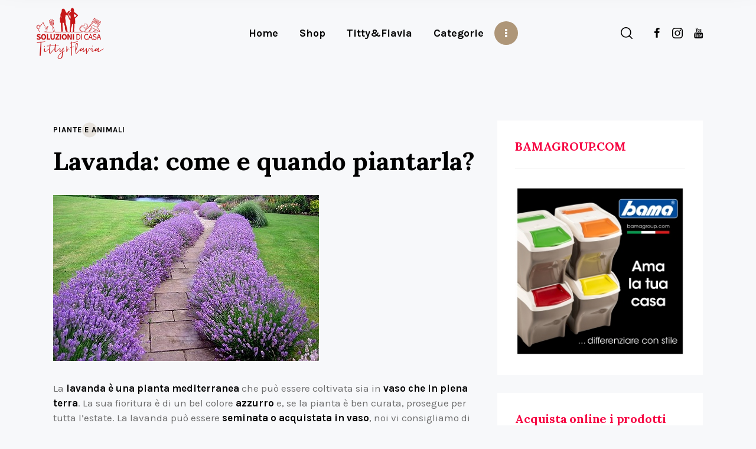

--- FILE ---
content_type: text/html; charset=UTF-8
request_url: https://soluzionidicasa.com/lavanda-come-e-quando-piantarla/
body_size: 19033
content:
<!DOCTYPE html>
<html lang="it-IT" class="no-js
									 scheme_default										">
<head>
			<meta charset="UTF-8">
		<meta name="viewport" content="width=device-width, initial-scale=1, maximum-scale=1">
		<meta name="format-detection" content="telephone=no">
		<link rel="profile" href="//gmpg.org/xfn/11">
		<link rel="pingback" href="https://soluzionidicasa.com/xmlrpc.php">
		
	<!-- This site is optimized with the Yoast SEO Premium plugin v14.5 - https://yoast.com/wordpress/plugins/seo/ -->
	<title>Lavanda: come e quando piantarla? - Soluzioni di Casa</title>
	<meta name="robots" content="index, follow" />
	<meta name="googlebot" content="index, follow, max-snippet:-1, max-image-preview:large, max-video-preview:-1" />
	<meta name="bingbot" content="index, follow, max-snippet:-1, max-image-preview:large, max-video-preview:-1" />
	<link rel="canonical" href="https://soluzionidicasa.com/lavanda-come-e-quando-piantarla/" />
	<meta property="og:locale" content="it_IT" />
	<meta property="og:type" content="article" />
	<meta property="og:title" content="Lavanda: come e quando piantarla? - Soluzioni di Casa" />
	<meta property="og:description" content="La lavanda è una pianta mediterranea che può essere coltivata sia in vaso che in piena terra. La sua fioritura è di un bel colore azzurro e, se la pianta è ben curata, prosegue&hellip;" />
	<meta property="og:url" content="https://soluzionidicasa.com/lavanda-come-e-quando-piantarla/" />
	<meta property="og:site_name" content="Soluzioni di Casa" />
	<meta property="article:publisher" content="https://www.facebook.com/soluzionidicasa/" />
	<meta property="article:published_time" content="2014-04-29T22:00:00+00:00" />
	<meta property="article:modified_time" content="2020-08-18T12:50:05+00:00" />
	<meta property="og:image" content="https://soluzionidicasa.com/wp-content/uploads/2014/04/62687-sentiero-lavanda-140429165258.jpg" />
	<meta property="og:image:width" content="450" />
	<meta property="og:image:height" content="281" />
	<meta name="twitter:card" content="summary_large_image" />
	<script type="application/ld+json" class="yoast-schema-graph">{"@context":"https://schema.org","@graph":[{"@type":"Organization","@id":"https://soluzionidicasa.com/#organization","name":"Soluzioni di Casa","url":"https://soluzionidicasa.com/","sameAs":["https://www.facebook.com/soluzionidicasa/","https://www.instagram.com/tittyeflavia/","https://www.youtube.com/user/soluzionidicasa2010"],"logo":{"@type":"ImageObject","@id":"https://soluzionidicasa.com/#logo","inLanguage":"it-IT","url":"https://soluzionidicasa.com/wp-content/uploads/2020/06/200px.png","width":200,"height":152,"caption":"Soluzioni di Casa"},"image":{"@id":"https://soluzionidicasa.com/#logo"}},{"@type":"WebSite","@id":"https://soluzionidicasa.com/#website","url":"https://soluzionidicasa.com/","name":"Soluzioni di Casa","description":"Il portale dell&#039;economia domestica di Titty e Flavia","publisher":{"@id":"https://soluzionidicasa.com/#organization"},"potentialAction":[{"@type":"SearchAction","target":"https://soluzionidicasa.com/?s={search_term_string}","query-input":"required name=search_term_string"}],"inLanguage":"it-IT"},{"@type":"ImageObject","@id":"https://soluzionidicasa.com/lavanda-come-e-quando-piantarla/#primaryimage","inLanguage":"it-IT","url":"https://soluzionidicasa.com/wp-content/uploads/2014/04/62687-sentiero-lavanda-140429165258.jpg","width":450,"height":281},{"@type":"WebPage","@id":"https://soluzionidicasa.com/lavanda-come-e-quando-piantarla/#webpage","url":"https://soluzionidicasa.com/lavanda-come-e-quando-piantarla/","name":"Lavanda: come e quando piantarla? - Soluzioni di Casa","isPartOf":{"@id":"https://soluzionidicasa.com/#website"},"primaryImageOfPage":{"@id":"https://soluzionidicasa.com/lavanda-come-e-quando-piantarla/#primaryimage"},"datePublished":"2014-04-29T22:00:00+00:00","dateModified":"2020-08-18T12:50:05+00:00","inLanguage":"it-IT","potentialAction":[{"@type":"ReadAction","target":["https://soluzionidicasa.com/lavanda-come-e-quando-piantarla/"]}]},{"@type":"Article","@id":"https://soluzionidicasa.com/lavanda-come-e-quando-piantarla/#article","isPartOf":{"@id":"https://soluzionidicasa.com/lavanda-come-e-quando-piantarla/#webpage"},"author":{"@id":"https://soluzionidicasa.com/#/schema/person/c4c7b56645c5ca50ec0623325e22d7da"},"headline":"Lavanda: come e quando piantarla?","datePublished":"2014-04-29T22:00:00+00:00","dateModified":"2020-08-18T12:50:05+00:00","commentCount":0,"mainEntityOfPage":{"@id":"https://soluzionidicasa.com/lavanda-come-e-quando-piantarla/#webpage"},"publisher":{"@id":"https://soluzionidicasa.com/#organization"},"image":{"@id":"https://soluzionidicasa.com/lavanda-come-e-quando-piantarla/#primaryimage"},"articleSection":"Piante e animali","inLanguage":"it-IT"},{"@type":["Person"],"@id":"https://soluzionidicasa.com/#/schema/person/c4c7b56645c5ca50ec0623325e22d7da","name":"soluzionidicasa"}]}</script>
	<!-- / Yoast SEO Premium plugin. -->


<link rel='dns-prefetch' href='//fonts.googleapis.com' />
<link rel='dns-prefetch' href='//s.w.org' />
<link rel='dns-prefetch' href='//pagead2.googlesyndication.com' />
<link rel="alternate" type="application/rss+xml" title="Soluzioni di Casa &raquo; Feed" href="https://soluzionidicasa.com/feed/" />
<link rel="alternate" type="application/rss+xml" title="Soluzioni di Casa &raquo; Feed dei commenti" href="https://soluzionidicasa.com/comments/feed/" />
<meta property="og:url" content="https://soluzionidicasa.com/lavanda-come-e-quando-piantarla/ "/>
			<meta property="og:title" content="Lavanda: come e quando piantarla?" />
			<meta property="og:description" content="La lavanda è una pianta mediterranea che può essere coltivata sia in vaso che in piena terra. La sua fioritura è di un bel colore azzurro e, se la pianta è ben curata, prosegue per tutta l’estate. La lavanda può essere seminata o acquistata in vaso, noi vi consigliamo di scegliere la seconda opzione perché i semi impiegano molto tempo a germinare, anche oltre un mese, mentre se viene trapiantata e messa a dimora nel periodo giusto, si potrà godere della sua fioritura senza alcuna preoccupazione.

QUATTRO MODI PER UTILIZZARE I FIORI DI LAVANDA FRESCHI E SECCHI

Il periodo migliore per il trapianto della lavanda in un nuovo contenitore o in piena terra è l’autunno o la primavera. Sostanzialmente la scelta del periodo dipende dall’area geografica in cui si vive. Per le zone dell’Italia centro-meridionale si può procedere in autunno, quando la pianta si trova in un momento di riposo vegetativo, nel nord invece, dove il clima è più rigido, è bene attendere la primavera.

La pianta va posizionata in un angolo soleggiato e riparato e noi vi consigliamo di porla a dimora vicino a un muro, in modo che possa essere protetta dal freddo invernale. Se invece si decide di coltivare in vaso, lo si deve scegliere abbastanza capiente, con un diametro di 6/7 centimetri superiore al contenitore entro in quale è stata acquistata.

COME PREPARARE UN OLIO ALLA LAVANDA

E’ poi, molto importante, ricordatevi che il terreno deve essere soffice e ben aerato e le annaffiature non devono essere troppo frequenti per non annegare la pianta." />  
			<meta property="og:type" content="article" />				<meta property="og:image" content="https://soluzionidicasa.com/wp-content/uploads/2014/04/62687-sentiero-lavanda-140429165258.jpg"/>
						<script type="text/javascript">
			window._wpemojiSettings = {"baseUrl":"https:\/\/s.w.org\/images\/core\/emoji\/12.0.0-1\/72x72\/","ext":".png","svgUrl":"https:\/\/s.w.org\/images\/core\/emoji\/12.0.0-1\/svg\/","svgExt":".svg","source":{"concatemoji":"https:\/\/soluzionidicasa.com\/wp-includes\/js\/wp-emoji-release.min.js?ver=5.4.18"}};
			/*! This file is auto-generated */
			!function(e,a,t){var n,r,o,i=a.createElement("canvas"),p=i.getContext&&i.getContext("2d");function s(e,t){var a=String.fromCharCode;p.clearRect(0,0,i.width,i.height),p.fillText(a.apply(this,e),0,0);e=i.toDataURL();return p.clearRect(0,0,i.width,i.height),p.fillText(a.apply(this,t),0,0),e===i.toDataURL()}function c(e){var t=a.createElement("script");t.src=e,t.defer=t.type="text/javascript",a.getElementsByTagName("head")[0].appendChild(t)}for(o=Array("flag","emoji"),t.supports={everything:!0,everythingExceptFlag:!0},r=0;r<o.length;r++)t.supports[o[r]]=function(e){if(!p||!p.fillText)return!1;switch(p.textBaseline="top",p.font="600 32px Arial",e){case"flag":return s([127987,65039,8205,9895,65039],[127987,65039,8203,9895,65039])?!1:!s([55356,56826,55356,56819],[55356,56826,8203,55356,56819])&&!s([55356,57332,56128,56423,56128,56418,56128,56421,56128,56430,56128,56423,56128,56447],[55356,57332,8203,56128,56423,8203,56128,56418,8203,56128,56421,8203,56128,56430,8203,56128,56423,8203,56128,56447]);case"emoji":return!s([55357,56424,55356,57342,8205,55358,56605,8205,55357,56424,55356,57340],[55357,56424,55356,57342,8203,55358,56605,8203,55357,56424,55356,57340])}return!1}(o[r]),t.supports.everything=t.supports.everything&&t.supports[o[r]],"flag"!==o[r]&&(t.supports.everythingExceptFlag=t.supports.everythingExceptFlag&&t.supports[o[r]]);t.supports.everythingExceptFlag=t.supports.everythingExceptFlag&&!t.supports.flag,t.DOMReady=!1,t.readyCallback=function(){t.DOMReady=!0},t.supports.everything||(n=function(){t.readyCallback()},a.addEventListener?(a.addEventListener("DOMContentLoaded",n,!1),e.addEventListener("load",n,!1)):(e.attachEvent("onload",n),a.attachEvent("onreadystatechange",function(){"complete"===a.readyState&&t.readyCallback()})),(n=t.source||{}).concatemoji?c(n.concatemoji):n.wpemoji&&n.twemoji&&(c(n.twemoji),c(n.wpemoji)))}(window,document,window._wpemojiSettings);
		</script>
		<!-- soluzionidicasa.com is managing ads with Advanced Ads 1.39.1 – https://wpadvancedads.com/ --><script id="soluz-ready">
			window.advanced_ads_ready=function(e,a){a=a||"complete";var d=function(e){return"interactive"===a?"loading"!==e:"complete"===e};d(document.readyState)?e():document.addEventListener("readystatechange",(function(a){d(a.target.readyState)&&e()}),{once:"interactive"===a})},window.advanced_ads_ready_queue=window.advanced_ads_ready_queue||[];		</script>
		<style type="text/css">
img.wp-smiley,
img.emoji {
	display: inline !important;
	border: none !important;
	box-shadow: none !important;
	height: 1em !important;
	width: 1em !important;
	margin: 0 .07em !important;
	vertical-align: -0.1em !important;
	background: none !important;
	padding: 0 !important;
}
</style>
	<link property="stylesheet" rel='stylesheet' id='sb_instagram_styles-css'  href='https://soluzionidicasa.com/wp-content/plugins/instagram-feed/css/sbi-styles.min.css?ver=2.9' type='text/css' media='all' />
<link property="stylesheet" rel='stylesheet' id='wp-block-library-css'  href='https://soluzionidicasa.com/wp-includes/css/dist/block-library/style.min.css?ver=5.4.18' type='text/css' media='all' />
<link property="stylesheet" rel='stylesheet' id='contact-form-7-css'  href='https://soluzionidicasa.com/wp-content/plugins/contact-form-7/includes/css/styles.css?ver=5.2' type='text/css' media='all' />
<link property="stylesheet" rel='stylesheet' id='trx_addons-icons-css'  href='https://soluzionidicasa.com/wp-content/plugins/trx_addons/css/font-icons/css/trx_addons_icons-embedded.css' type='text/css' media='all' />
<link property="stylesheet" rel='stylesheet' id='jquery-swiper-css'  href='https://soluzionidicasa.com/wp-content/plugins/trx_addons/js/swiper/swiper.min.css' type='text/css' media='all' />
<link property="stylesheet" rel='stylesheet' id='magnific-popup-css'  href='https://soluzionidicasa.com/wp-content/plugins/trx_addons/js/magnific/magnific-popup.min.css' type='text/css' media='all' />
<link property="stylesheet" rel='stylesheet' id='trx_addons-css'  href='https://soluzionidicasa.com/wp-content/plugins/trx_addons/css/trx_addons.css' type='text/css' media='all' />
<link property="stylesheet" rel='stylesheet' id='trx_addons-animation-css'  href='https://soluzionidicasa.com/wp-content/plugins/trx_addons/css/trx_addons.animation.css' type='text/css' media='all' />
<link property="stylesheet" rel='stylesheet' id='elementor-icons-css'  href='https://soluzionidicasa.com/wp-content/plugins/elementor/assets/lib/eicons/css/elementor-icons.min.css?ver=5.16.0' type='text/css' media='all' />
<link property="stylesheet" rel='stylesheet' id='elementor-frontend-legacy-css'  href='https://soluzionidicasa.com/wp-content/plugins/elementor/assets/css/frontend-legacy.min.css?ver=3.8.1' type='text/css' media='all' />
<link property="stylesheet" rel='stylesheet' id='elementor-frontend-css'  href='https://soluzionidicasa.com/wp-content/plugins/elementor/assets/css/frontend.min.css?ver=3.8.1' type='text/css' media='all' />
<link property="stylesheet" rel='stylesheet' id='elementor-post-12709-css'  href='https://soluzionidicasa.com/wp-content/uploads/elementor/css/post-12709.css?ver=1670000501' type='text/css' media='all' />
<link property="stylesheet" rel='stylesheet' id='elementor-pro-css'  href='https://soluzionidicasa.com/wp-content/plugins/elementor-pro/assets/css/frontend.min.css?ver=3.7.6' type='text/css' media='all' />
<link property="stylesheet" rel='stylesheet' id='katelyn-font-google_fonts-css'  href='https://fonts.googleapis.com/css?family=Karla:400,400i,700,700i%7CLora:400,400i,700,700i&#038;subset=latin,latin-ext' type='text/css' media='all' />
<link property="stylesheet" rel='stylesheet' id='icons-embedded-css'  href='https://soluzionidicasa.com/wp-content/themes/katelyn/css/font-icons/css/fontello-embedded.css' type='text/css' media='all' />
<link property="stylesheet" rel='stylesheet' id='katelyn-main-css'  href='https://soluzionidicasa.com/wp-content/themes/katelyn/style.css' type='text/css' media='all' />
<style id='katelyn-main-inline-css' type='text/css'>
.post-navigation .nav-previous a .nav-arrow { background-image: url(https://soluzionidicasa.com/wp-content/uploads/2014/04/fotor0429163026-140429163058-370x208.jpg); }.post-navigation .nav-next a .nav-arrow { background-image: url(https://soluzionidicasa.com/wp-content/uploads/2014/05/forno-370x208.jpg); }
</style>
<link property="stylesheet" rel='stylesheet' id='katelyn-custom-css'  href='https://soluzionidicasa.com/wp-content/themes/katelyn/css/__custom.css' type='text/css' media='all' />
<link property="stylesheet" rel='stylesheet' id='katelyn-color-default-css'  href='https://soluzionidicasa.com/wp-content/themes/katelyn/css/__colors_default.css' type='text/css' media='all' />
<link property="stylesheet" rel='stylesheet' id='katelyn-color-dark-css'  href='https://soluzionidicasa.com/wp-content/themes/katelyn/css/__colors_dark.css' type='text/css' media='all' />
<link property="stylesheet" rel='stylesheet' id='mediaelement-css'  href='https://soluzionidicasa.com/wp-includes/js/mediaelement/mediaelementplayer-legacy.min.css?ver=4.2.13-9993131' type='text/css' media='all' />
<link property="stylesheet" rel='stylesheet' id='wp-mediaelement-css'  href='https://soluzionidicasa.com/wp-includes/js/mediaelement/wp-mediaelement.min.css?ver=5.4.18' type='text/css' media='all' />
<link property="stylesheet" rel='stylesheet' id='trx_addons-responsive-css'  href='https://soluzionidicasa.com/wp-content/plugins/trx_addons/css/trx_addons.responsive.css' type='text/css' media='all' />
<link property="stylesheet" rel='stylesheet' id='katelyn-responsive-css'  href='https://soluzionidicasa.com/wp-content/themes/katelyn/css/responsive.css' type='text/css' media='all' />
<link property="stylesheet" rel='stylesheet' id='google-fonts-1-css'  href='https://fonts.googleapis.com/css?family=Roboto%3A100%2C100italic%2C200%2C200italic%2C300%2C300italic%2C400%2C400italic%2C500%2C500italic%2C600%2C600italic%2C700%2C700italic%2C800%2C800italic%2C900%2C900italic%7CRoboto+Slab%3A100%2C100italic%2C200%2C200italic%2C300%2C300italic%2C400%2C400italic%2C500%2C500italic%2C600%2C600italic%2C700%2C700italic%2C800%2C800italic%2C900%2C900italic&#038;display=auto&#038;ver=5.4.18' type='text/css' media='all' />
<script type='text/javascript' src='https://soluzionidicasa.com/wp-includes/js/jquery/jquery.js?ver=1.12.4-wp'></script>
<script type='text/javascript' src='https://soluzionidicasa.com/wp-includes/js/jquery/jquery-migrate.min.js?ver=1.4.1'></script>
<link rel='https://api.w.org/' href='https://soluzionidicasa.com/wp-json/' />
<link rel="EditURI" type="application/rsd+xml" title="RSD" href="https://soluzionidicasa.com/xmlrpc.php?rsd" />
<link rel="wlwmanifest" type="application/wlwmanifest+xml" href="https://soluzionidicasa.com/wp-includes/wlwmanifest.xml" /> 
<meta name="generator" content="WordPress 5.4.18" />
<link rel='shortlink' href='https://soluzionidicasa.com/?p=5973' />
<link rel="alternate" type="application/json+oembed" href="https://soluzionidicasa.com/wp-json/oembed/1.0/embed?url=https%3A%2F%2Fsoluzionidicasa.com%2Flavanda-come-e-quando-piantarla%2F" />
<link rel="alternate" type="text/xml+oembed" href="https://soluzionidicasa.com/wp-json/oembed/1.0/embed?url=https%3A%2F%2Fsoluzionidicasa.com%2Flavanda-come-e-quando-piantarla%2F&#038;format=xml" />
<meta name="generator" content="Site Kit by Google 1.90.1" />			<style type="text/css">
			<!--
				#page_preloader {
					background-color: #f60442 !important;				}
			-->
			</style>
			
<!-- Snippet Google AdSense aggiunto da Site Kit -->
<meta name="google-adsense-platform-account" content="ca-host-pub-2644536267352236">
<meta name="google-adsense-platform-domain" content="sitekit.withgoogle.com">
<!-- Termina lo snippet Google AdSense aggiunto da Site Kit -->
<!-- Google tag (gtag.js) -->
<script async src="https://www.googletagmanager.com/gtag/js?id=G-V83XF7SRTW"></script>
<script>
  window.dataLayer = window.dataLayer || [];
  function gtag(){dataLayer.push(arguments);}
  gtag('js', new Date());

  gtag('config', 'G-V83XF7SRTW');
</script>

<!-- Snippet Google AdSense aggiunto da Site Kit -->
<script  async src="https://pagead2.googlesyndication.com/pagead/js/adsbygoogle.js?client=ca-pub-4504157641080539&amp;host=ca-host-pub-2644536267352236" crossorigin="anonymous"></script>

<!-- Termina lo snippet Google AdSense aggiunto da Site Kit -->
<script  async src="https://pagead2.googlesyndication.com/pagead/js/adsbygoogle.js?client=ca-pub-4504157641080539" crossorigin="anonymous"></script><link rel="icon" href="https://soluzionidicasa.com/wp-content/uploads/2020/06/cropped-1-32x32.png" sizes="32x32" />
<link rel="icon" href="https://soluzionidicasa.com/wp-content/uploads/2020/06/cropped-1-192x192.png" sizes="192x192" />
<link rel="apple-touch-icon" href="https://soluzionidicasa.com/wp-content/uploads/2020/06/cropped-1-180x180.png" />
<meta name="msapplication-TileImage" content="https://soluzionidicasa.com/wp-content/uploads/2020/06/cropped-1-270x270.png" />
<style type="text/css" id="trx_addons-inline-styles-inline-css">.trx_addons_inline_888691050{width:40%}.trx_addons_inline_1797170159{width:calc(100% - 40%)}.trx_addons_inline_1331136469{width:40%}.trx_addons_inline_357723425{width:calc(100% - 40%)}.trx_addons_inline_281974749{width:40%}.trx_addons_inline_931771205{width:calc(100% - 40%)}.trx_addons_inline_487874099{width:40%}.trx_addons_inline_199212449{width:calc(100% - 40%)}</style>
	<!-- Google Tag Manager -->
	<script>(function(w,d,s,l,i){w[l]=w[l]||[];w[l].push({'gtm.start':
	new Date().getTime(),event:'gtm.js'});var f=d.getElementsByTagName(s)[0],
	j=d.createElement(s),dl=l!='dataLayer'?'&l='+l:'';j.async=true;j.src=
	'https://www.googletagmanager.com/gtm.js?id='+i+dl;f.parentNode.insertBefore(j,f);
	})(window,document,'script','dataLayer','GTM-5QSKSJ7');</script>
	<!-- End Google Tag Manager -->
	<meta name="facebook-domain-verification" content="tggeahqushlkmidghaqox9sdhtb79c" />
</head>

<body class="post-template-default single single-post postid-5973 single-format-standard wp-custom-logo ua_chrome preloader body_tag scheme_default blog_mode_post body_style_wide is_single sidebar_show sidebar_right sidebar_mobile_below trx_addons_present header_type_default header_style_header-default header_position_default menu_style_top no_layout thumbnail_type_default post_header_position_above elementor-default elementor-kit-12709 aa-prefix-soluz-">	
	<!-- Google Tag Manager (noscript) -->
	<noscript><iframe src="https://www.googletagmanager.com/ns.html?id=GTM-5QSKSJ7" height="0" width="0"></iframe></noscript>
	<!-- End Google Tag Manager (noscript) -->
	
	<div id="page_preloader"><div class="preloader_wrap preloader_dots"><div class="preloader_dot" id="preloader_dot_one"></div><div class="preloader_dot" id="preloader_dot_two"></div><div class="preloader_dot" id="preloader_dot_three"></div></div></div>
	<div class="body_wrap">

		<div class="page_wrap">
			<header class="top_panel top_panel_default
	 without_bg_image with_featured_image scheme_default">
	<div class="top_panel_navi sc_layouts_row sc_layouts_row_type_compact sc_layouts_row_fixed sc_layouts_row_fixed_always
	">
	<div class="content_wrap">
		<div class="columns_wrap columns_fluid">
			<div class="sc_layouts_column sc_layouts_column_align_left sc_layouts_column_icons_position_left sc_layouts_column_fluid column-1_4">
				<div class="sc_layouts_item">
					<a class="sc_layouts_logo" href="https://soluzionidicasa.com/">
		<img src="//soluzionidicasa.com/wp-content/uploads/2020/06/200px.png" alt="" width="200" height="152">	</a>
					</div>
			</div><div class="sc_layouts_column sc_layouts_column_icons_position_center sc_layouts_column_fluid column-2_4 sc_layouts_column_align_center">
				<div class="sc_layouts_item">
					<nav class="menu_main_nav_area sc_layouts_menu sc_layouts_menu_default sc_layouts_hide_on_mobile" itemscope itemtype="//schema.org/SiteNavigationElement"><ul id="menu_main" class="sc_layouts_menu_nav menu_main_nav"><li id="menu-item-1316" class="menu-item menu-item-type-post_type menu-item-object-page menu-item-home menu-item-1316"><a href="https://soluzionidicasa.com/"><span>Home</span></a></li><li id="menu-item-11470" class="menu-item menu-item-type-custom menu-item-object-custom menu-item-11470"><a href="https://shop.soluzionidicasa.com"><span>Shop</span></a></li><li id="menu-item-12997" class="menu-item menu-item-type-custom menu-item-object-custom menu-item-has-children menu-item-12997"><a href="https://soluzionidicasa.com/chisiamo/"><span>Titty&#038;Flavia</span></a>
<ul class="sub-menu"><li id="menu-item-11791" class="menu-item menu-item-type-post_type menu-item-object-page menu-item-11791"><a href="https://soluzionidicasa.com/cleaning/"><span>I nostri prodotti</span></a></li></ul>
</li><li id="menu-item-1088" class="menu-item menu-item-type-custom menu-item-object-custom menu-item-has-children menu-item-1088"><a><span>Categorie</span></a>
<ul class="sub-menu"><li id="menu-item-9670" class="menu-item menu-item-type-taxonomy menu-item-object-category menu-item-9670"><a href="https://soluzionidicasa.com/category/come-pulire/"><span>Come Pulire</span></a></li><li id="menu-item-1299" class="menu-item menu-item-type-taxonomy menu-item-object-category menu-item-1299"><a href="https://soluzionidicasa.com/category/organizzazione/"><span>Organizzazione</span></a></li><li id="menu-item-1297" class="menu-item menu-item-type-taxonomy menu-item-object-category menu-item-1297"><a href="https://soluzionidicasa.com/category/fai-da-te/"><span>Fai da te</span></a></li><li id="menu-item-1296" class="menu-item menu-item-type-taxonomy menu-item-object-category menu-item-1296"><a href="https://soluzionidicasa.com/category/bucato/"><span>Bucato</span></a></li><li id="menu-item-1302" class="menu-item menu-item-type-taxonomy menu-item-object-category menu-item-1302"><a href="https://soluzionidicasa.com/category/ricette/"><span>Ricette</span></a></li><li id="menu-item-1298" class="menu-item menu-item-type-taxonomy menu-item-object-category menu-item-1298"><a href="https://soluzionidicasa.com/category/finanza-domestica/"><span>Finanza domestica</span></a></li><li id="menu-item-9915" class="menu-item menu-item-type-taxonomy menu-item-object-category menu-item-9915"><a href="https://soluzionidicasa.com/category/recensioni/"><span>Recensioni</span></a></li><li id="menu-item-9671" class="menu-item menu-item-type-taxonomy menu-item-object-category menu-item-9671"><a href="https://soluzionidicasa.com/category/detto-fatto/"><span>Detto fatto</span></a></li></ul>
</li><li id="menu-item-10051" class="menu-item menu-item-type-taxonomy menu-item-object-category menu-item-10051"><a href="https://soluzionidicasa.com/category/video/"><span>Video</span></a></li><li id="menu-item-1305" class="menu-item menu-item-type-post_type menu-item-object-page menu-item-1305"><a href="https://soluzionidicasa.com/contattaci/"><span>Contattaci</span></a></li></ul></nav>				</div>
			</div><div class="sc_layouts_column sc_layouts_column_align_right sc_layouts_column_icons_position_right sc_layouts_column_fluid column-1_4">
                    <div class="sc_layouts_item sc_layouts_iconed_text sc_layouts_menu_mobile_button">
                        <a class="sc_layouts_item_link sc_layouts_iconed_text_link" href="#">
                            <span class="sc_layouts_item_icon sc_layouts_iconed_text_icon trx_addons_icon-menu"></span>
                        </a>
                    </div>
                    <div class="sc_layouts_item extra-search-wrap">
                        <div class="extra-search">
    <span class="search_submit trx_addons_icon-search"></span>
    <div class="search_wrap search_style_fullscreen header_search">
    <div class="search_form_wrap">
        <div class="search_content_wrap">
            <form role="search" method="get" class="search_form" action="https://soluzionidicasa.com/">
                <input type="hidden" value="" name="post_types">
                <input type="text" class="search_field" placeholder="Cosa stai cercando?" value="" name="s">
                <button type="submit" class="search_submit trx_addons_icon-search"></button>
            </form>
                            <a class="search_close trx_addons_icon-delete"></a>
                    </div>
    </div>
	    </div>
    <div class="search_overlay"></div>
</div>                    </div><div class="sc_layouts_item socials_item_wrap">
                        <div class="socials_wrap"><a target="_blank" href="https://www.facebook.com/soluzionidicasa/" class="social_item social_item_style_icons sc_icon_type_icons social_item_type_icons"><span class="social_icon social_icon_facebook"><span class="icon-facebook"></span></span></a><a target="_blank" href="https://www.instagram.com/tittyeflavia/" class="social_item social_item_style_icons sc_icon_type_icons social_item_type_icons"><span class="social_icon social_icon_008-social-media"><span class="icon-008-social-media"></span></span></a><a target="_blank" href="https://www.youtube.com/user/soluzionidicasa2010" class="social_item social_item_style_icons sc_icon_type_icons social_item_type_icons"><span class="social_icon social_icon_youtube"><span class="icon-youtube"></span></span></a></div>                    </div>
            </div>		</div><!-- /.columns_wrap -->
	</div><!-- /.content_wrap -->
</div><!-- /.top_panel_navi -->
</header>
<div class="menu_mobile_overlay"></div>
<div class="menu_mobile menu_mobile_narrow scheme_default">
	<div class="menu_mobile_inner">
		<a class="menu_mobile_close icon-cancel"></a>
		<nav class="menu_mobile_nav_area" itemscope itemtype="//schema.org/SiteNavigationElement"><ul id="menu_mobile" class=" menu_mobile_nav"><li id="menu_mobile-item-1316" class="menu-item menu-item-type-post_type menu-item-object-page menu-item-home menu-item-1316"><a href="https://soluzionidicasa.com/"><span>Home</span></a></li><li id="menu_mobile-item-11470" class="menu-item menu-item-type-custom menu-item-object-custom menu-item-11470"><a href="https://shop.soluzionidicasa.com"><span>Shop</span></a></li><li id="menu_mobile-item-12997" class="menu-item menu-item-type-custom menu-item-object-custom menu-item-has-children menu-item-12997"><a href="https://soluzionidicasa.com/chisiamo/"><span>Titty&#038;Flavia</span></a>
<ul class="sub-menu"><li id="menu_mobile-item-11791" class="menu-item menu-item-type-post_type menu-item-object-page menu-item-11791"><a href="https://soluzionidicasa.com/cleaning/"><span>I nostri prodotti</span></a></li></ul>
</li><li id="menu_mobile-item-1088" class="menu-item menu-item-type-custom menu-item-object-custom menu-item-has-children menu-item-1088"><a><span>Categorie</span></a>
<ul class="sub-menu"><li id="menu_mobile-item-9670" class="menu-item menu-item-type-taxonomy menu-item-object-category menu-item-9670"><a href="https://soluzionidicasa.com/category/come-pulire/"><span>Come Pulire</span></a></li><li id="menu_mobile-item-1299" class="menu-item menu-item-type-taxonomy menu-item-object-category menu-item-1299"><a href="https://soluzionidicasa.com/category/organizzazione/"><span>Organizzazione</span></a></li><li id="menu_mobile-item-1297" class="menu-item menu-item-type-taxonomy menu-item-object-category menu-item-1297"><a href="https://soluzionidicasa.com/category/fai-da-te/"><span>Fai da te</span></a></li><li id="menu_mobile-item-1296" class="menu-item menu-item-type-taxonomy menu-item-object-category menu-item-1296"><a href="https://soluzionidicasa.com/category/bucato/"><span>Bucato</span></a></li><li id="menu_mobile-item-1302" class="menu-item menu-item-type-taxonomy menu-item-object-category menu-item-1302"><a href="https://soluzionidicasa.com/category/ricette/"><span>Ricette</span></a></li><li id="menu_mobile-item-1298" class="menu-item menu-item-type-taxonomy menu-item-object-category menu-item-1298"><a href="https://soluzionidicasa.com/category/finanza-domestica/"><span>Finanza domestica</span></a></li><li id="menu_mobile-item-9915" class="menu-item menu-item-type-taxonomy menu-item-object-category menu-item-9915"><a href="https://soluzionidicasa.com/category/recensioni/"><span>Recensioni</span></a></li><li id="menu_mobile-item-9671" class="menu-item menu-item-type-taxonomy menu-item-object-category menu-item-9671"><a href="https://soluzionidicasa.com/category/detto-fatto/"><span>Detto fatto</span></a></li></ul>
</li><li id="menu_mobile-item-10051" class="menu-item menu-item-type-taxonomy menu-item-object-category menu-item-10051"><a href="https://soluzionidicasa.com/category/video/"><span>Video</span></a></li><li id="menu_mobile-item-1305" class="menu-item menu-item-type-post_type menu-item-object-page menu-item-1305"><a href="https://soluzionidicasa.com/contattaci/"><span>Contattaci</span></a></li></ul></nav><div class="socials_mobile"><a target="_blank" href="https://www.facebook.com/soluzionidicasa/" class="social_item social_item_style_icons sc_icon_type_icons social_item_type_icons"><span class="social_icon social_icon_facebook"><span class="icon-facebook"></span></span></a><a target="_blank" href="https://www.instagram.com/tittyeflavia/" class="social_item social_item_style_icons sc_icon_type_icons social_item_type_icons"><span class="social_icon social_icon_008-social-media"><span class="icon-008-social-media"></span></span></a><a target="_blank" href="https://www.youtube.com/user/soluzionidicasa2010" class="social_item social_item_style_icons sc_icon_type_icons social_item_type_icons"><span class="social_icon social_icon_youtube"><span class="icon-youtube"></span></span></a></div>	</div>
</div>
			<div class="page_content_wrap">
				                <div class="content_wrap">

				<div class="content">
					<article id="post-5973" 
	class="post_item_single post_type_post post_format_ post-5973 post type-post status-publish format-standard has-post-thumbnail hentry category-piante-e-animali">
			<div class="header_content_wrap header_align_mc">
							<div class="post_header post_header_single entry-header">
						<div class="post_meta post_meta_categories">
			<span class="post_meta_item post_categories"><a href="https://soluzionidicasa.com/category/piante-e-animali/" rel="category tag">Piante e animali</a></span> 		</div><!-- .post_meta -->
		<h1 class="post_title entry-title">Lavanda: come e quando piantarla?</h1>		<div class="post_meta post_meta_other">
			<span class="post_meta_item post_categories"><a href="https://soluzionidicasa.com/category/piante-e-animali/" rel="category tag">Piante e animali</a></span> 		</div><!-- .post_meta -->
					</div><!-- .post_header -->
			<div class="post_featured"><img width="450" height="281" src="https://soluzionidicasa.com/wp-content/uploads/2014/04/62687-sentiero-lavanda-140429165258.jpg" class="attachment-katelyn-thumb-full size-katelyn-thumb-full wp-post-image" alt="" itemprop="url" srcset="https://soluzionidicasa.com/wp-content/uploads/2014/04/62687-sentiero-lavanda-140429165258.jpg 450w, https://soluzionidicasa.com/wp-content/uploads/2014/04/62687-sentiero-lavanda-140429165258-300x187.jpg 300w, https://soluzionidicasa.com/wp-content/uploads/2014/04/62687-sentiero-lavanda-140429165258-370x231.jpg 370w" sizes="(max-width: 450px) 100vw, 450px" /></div><!-- .post_featured -->			</div>
				<div class="post_content post_content_single entry-content" itemprop="mainEntityOfPage">
		<p>La <strong>lavanda è una pianta mediterranea</strong> che può essere coltivata sia in <strong>vaso che in piena terra</strong>. La sua fioritura è di un bel colore <strong>azzurro</strong> e, se la pianta è ben curata, prosegue per tutta l’estate. La lavanda può essere<strong> seminata o acquistata in vaso</strong>, noi vi consigliamo di scegliere la seconda opzione perché <strong>i semi impiegano molto tempo a germinare</strong>, anche<strong> oltre un mese</strong>, mentre se viene trapiantata e messa a dimora nel periodo giusto, si potrà <strong>godere della sua fioritura senza alcuna preoccupazione</strong>.</p>
<p><a href="https://www.soluzionidicasa.it/vivi-green/consigli/4-modi-per-utilizzare-i-fiori-di-lavanda-freschi-e-secchi_436751482.htm"><strong>QUATTRO MODI PER UTILIZZARE I FIORI DI LAVANDA FRESCHI E SECCHI</strong></a></p>
<p>Il <strong>periodo migliore per il trapianto della lavanda </strong>in un nuovo contenitore o in piena terra è <strong>l’autunno o la primavera</strong>. Sostanzialmente la scelta del periodo dipende <strong>dall’area geografica in cui si vive</strong>. Per le zone dell’Italia <strong>centro-meridionale</strong> si può procedere in <strong>autunno</strong>, quando la pianta si trova in un momento di riposo vegetativo, nel nord invece, dove il clima è più rigido, <strong>è bene attendere la primavera.</strong></p>
<p>La pianta va posizionata in un <strong>angolo soleggiato</strong> e riparato e noi vi consigliamo di porla a dimora vicino a <strong>un muro</strong>, in modo che possa essere <strong>protetta dal freddo invernale</strong>. Se invece si decide di coltivare in vaso, lo si deve scegliere abbastanza capiente, con un diametro di <strong>6/7 centimetri superiore al contenitore entro in quale è stata acquistata</strong>.</p>
<p><a href="https://www.soluzionidicasa.it/vivi-green/corpo/come-preparare-un-olio-alla-lavanda_436751391.htm"><strong>COME PREPARARE UN OLIO ALLA LAVANDA</strong></a></p>
<p>E’ poi, molto importante, ricordatevi che il <strong>terreno deve essere soffice e ben aerato</strong> e le annaffiature non devono essere troppo frequenti per non annegare la pianta.</p>
			<div class="post_meta post_meta_single">
				<span class="post_meta_item post_share"><div class="socials_share socials_size_tiny socials_type_block socials_dir_horizontal socials_wrap"><span class="social_items"><a class="social_item social_item_popup" href="https://www.facebook.com/sharer/sharer.php?u=https%3A%2F%2Fsoluzionidicasa.com%2Flavanda-come-e-quando-piantarla%2F" data-link="https://www.facebook.com/sharer/sharer.php?u=https%3A%2F%2Fsoluzionidicasa.com%2Flavanda-come-e-quando-piantarla%2F" data-count="facebook"><span class="social_icon social_icon_facebook sc_icon_type_icons"><span class="trx_addons_icon-facebook"></span></span></a><a class="social_item social_item_popup" href="https://twitter.com/intent/tweet?text=https%3A%2F%2Fsoluzionidicasa.com%2Flavanda-come-e-quando-piantarla%2F" data-link="https://twitter.com/intent/tweet?text=https%3A%2F%2Fsoluzionidicasa.com%2Flavanda-come-e-quando-piantarla%2F" data-count="twitter"><span class="social_icon social_icon_twitter sc_icon_type_icons"><span class="icon-twitter"></span></span></a><a class="social_item social_item_popup" href="" data-link="whatsapp://send?text=https%3A%2F%2Fsoluzionidicasa.com%2Flavanda-come-e-quando-piantarla%2F" data-count="forward"><span class="social_icon social_icon_forward sc_icon_type_icons"><span class="icon-forward"></span></span></a></span></div></span>			</div>
				</div><!-- .entry-content -->


	</article>
			<section class="related_wrap related_position_below_content related_style_classic">
				<h3 class="section_title related_wrap_title">Ti potrebbero interessare</h3><div class="columns_wrap posts_container columns_padding_bottom"><div class="column-1_2"><div id="post-5497" class="related_item post_format_standard post-5497 post type-post status-publish format-standard has-post-thumbnail hentry category-piante-e-animali tag-balcone-e-giardino">
	<div class="post_featured with_thumb hover_simple"><img width="498" height="378" src="https://soluzionidicasa.com/wp-content/uploads/2012/12/orto-sistemare-giardino-121017104927.jpg" class="attachment-katelyn-thumb-big-extra size-katelyn-thumb-big-extra wp-post-image" alt="" srcset="https://soluzionidicasa.com/wp-content/uploads/2012/12/orto-sistemare-giardino-121017104927.jpg 498w, https://soluzionidicasa.com/wp-content/uploads/2012/12/orto-sistemare-giardino-121017104927-300x228.jpg 300w, https://soluzionidicasa.com/wp-content/uploads/2012/12/orto-sistemare-giardino-121017104927-370x281.jpg 370w" sizes="(max-width: 498px) 100vw, 498px" />						<div class="mask"></div>
						            <a href="https://soluzionidicasa.com/i-gerani/"  aria-hidden="true" class="icons"></a>
            </div>	<div class="post_header entry-header">
		<h6 class="post_title entry-title"><a href="https://soluzionidicasa.com/i-gerani/">I gerani</a></h6>
        		<div class="post_meta">
					</div><!-- .post_meta -->
			</div>
</div></div><div class="column-1_2"><div id="post-6747" class="related_item post_format_standard post-6747 post type-post status-publish format-standard has-post-thumbnail hentry category-piante-e-animali tag-balcone-e-giardino tag-piante">
	<div class="post_featured with_thumb hover_simple"><img width="450" height="360" src="https://soluzionidicasa.com/wp-content/uploads/2014/12/MALATTIE-DELLE-PIANTE.jpg" class="attachment-katelyn-thumb-big-extra size-katelyn-thumb-big-extra wp-post-image" alt="come riconoscere le malattie delle piante" srcset="https://soluzionidicasa.com/wp-content/uploads/2014/12/MALATTIE-DELLE-PIANTE.jpg 450w, https://soluzionidicasa.com/wp-content/uploads/2014/12/MALATTIE-DELLE-PIANTE-300x240.jpg 300w, https://soluzionidicasa.com/wp-content/uploads/2014/12/MALATTIE-DELLE-PIANTE-370x296.jpg 370w" sizes="(max-width: 450px) 100vw, 450px" />						<div class="mask"></div>
						            <a href="https://soluzionidicasa.com/come-riconoscere-le-malattie-delle-piante/"  aria-hidden="true" class="icons"></a>
            </div>	<div class="post_header entry-header">
		<h6 class="post_title entry-title"><a href="https://soluzionidicasa.com/come-riconoscere-le-malattie-delle-piante/">Le malattie delle piante da appartamento</a></h6>
        		<div class="post_meta">
					</div><!-- .post_meta -->
			</div>
</div></div></div>			</section><!-- </.related_wrap> -->
								</div><!-- </.content> -->

							<div class="sidebar widget_area
			 right sidebar_below scheme_default		" role="complementary">
						<div class="sidebar_inner">
				<aside id="media_image-4" class="widget widget_media_image"><h5 class="widget_title">BAMAGROUP.COM</h5><a href="https://www.bamagroup.com/it/pattumiera-raccolta-differenziata-poker-plus-set-34x27lt-40320.html"><img width="300" height="300" src="https://soluzionidicasa.com/wp-content/uploads/2023/03/POKER1300x1300-300x300.jpg" class="image wp-image-13560  attachment-medium size-medium" alt="" style="max-width: 100%; height: auto;" srcset="https://soluzionidicasa.com/wp-content/uploads/2023/03/POKER1300x1300-300x300.jpg 300w, https://soluzionidicasa.com/wp-content/uploads/2023/03/POKER1300x1300-1024x1024.jpg 1024w, https://soluzionidicasa.com/wp-content/uploads/2023/03/POKER1300x1300-150x150.jpg 150w, https://soluzionidicasa.com/wp-content/uploads/2023/03/POKER1300x1300-768x768.jpg 768w, https://soluzionidicasa.com/wp-content/uploads/2023/03/POKER1300x1300-370x370.jpg 370w, https://soluzionidicasa.com/wp-content/uploads/2023/03/POKER1300x1300-120x120.jpg 120w, https://soluzionidicasa.com/wp-content/uploads/2023/03/POKER1300x1300-770x770.jpg 770w, https://soluzionidicasa.com/wp-content/uploads/2023/03/POKER1300x1300-scaled.jpg 1000w" sizes="(max-width: 300px) 100vw, 300px" /></a></aside><aside id="media_image-3" class="widget widget_media_image"><h5 class="widget_title">Acquista online i prodotti per la casa Spontex</h5><a href="https://www.spontex.shop/"><img width="900" height="900" src="https://soluzionidicasa.com/wp-content/uploads/2024/11/WhatsApp-Image-2024-11-25-at-12.54.15.jpeg" class="image wp-image-14669  attachment-full size-full" alt="" style="max-width: 100%; height: auto;" srcset="https://soluzionidicasa.com/wp-content/uploads/2024/11/WhatsApp-Image-2024-11-25-at-12.54.15.jpeg 900w, https://soluzionidicasa.com/wp-content/uploads/2024/11/WhatsApp-Image-2024-11-25-at-12.54.15-300x300.jpeg 300w, https://soluzionidicasa.com/wp-content/uploads/2024/11/WhatsApp-Image-2024-11-25-at-12.54.15-150x150.jpeg 150w, https://soluzionidicasa.com/wp-content/uploads/2024/11/WhatsApp-Image-2024-11-25-at-12.54.15-768x768.jpeg 768w, https://soluzionidicasa.com/wp-content/uploads/2024/11/WhatsApp-Image-2024-11-25-at-12.54.15-370x370.jpeg 370w, https://soluzionidicasa.com/wp-content/uploads/2024/11/WhatsApp-Image-2024-11-25-at-12.54.15-120x120.jpeg 120w, https://soluzionidicasa.com/wp-content/uploads/2024/11/WhatsApp-Image-2024-11-25-at-12.54.15-770x770.jpeg 770w" sizes="(max-width: 900px) 100vw, 900px" /></a></aside><aside id="custom_html-3" class="widget_text widget widget_custom_html"><div class="textwidget custom-html-widget"><script async src="https://pagead2.googlesyndication.com/pagead/js/adsbygoogle.js?client=ca-pub-4504157641080539"
     crossorigin="anonymous"></script>
<ins class="adsbygoogle"
     style="display:block"
     data-ad-format="fluid"
     data-ad-layout-key="-fn+6r-45-cd+121"
     data-ad-client="ca-pub-4504157641080539"
     data-ad-slot="6593283766"></ins>
<script>
     (adsbygoogle = window.adsbygoogle || []).push({});
</script></div></aside><aside id="trx_addons_sow_widget_blogger-6" class="widget widget_blogger"><h5 class="widget_title">Consigliati da Titty&#038;Flavia</h5><div  id="sc_blogger_1210226795"		class="sc_blogger sc_blogger_default sc_blogger_default_classic"><div class="sc_blogger_columns_wrap sc_item_columns sc_item_posts_container trx_addons_columns_wrap columns_padding_bottom"><div class="trx_addons_column-1_4"><div class="sc_blogger_item sc_blogger_item_default sc_blogger_item_default_classic sc_blogger_item_odd sc_blogger_item_align_left post_format_standard sc_blogger_item_with_image sc_blogger_item_image_position_left post-14803 post type-post status-publish format-standard has-post-thumbnail hentry category-blog category-come-pulire category-consigliati category-organizzazione" data-item-number="1"
	><div class="sc_blogger_item_body"><div class="post_featured with_thumb hover_simple sc_item_featured sc_blogger_item_featured trx_addons_inline_888691050"><img width="310" height="212" src="https://soluzionidicasa.com/wp-content/uploads/2025/11/titty-e-flavia-flexwash-spontex-spugna-310x212.jpg" class="attachment-katelyn-thumb-medium-extra size-katelyn-thumb-medium-extra wp-post-image" alt="" />						<div class="mask"></div>
						            <a href="https://soluzionidicasa.com/spontex-flex-wash-la-spugna-in-microfibra-lavabile-che-semplifica-la-pulizia-e-aiuta-lambiente/"  aria-hidden="true" class="icons"></a>
            </div><div class="sc_blogger_item_content entry-content trx_addons_inline_1797170159"><h5 class="sc_blogger_item_title entry-title"><a href="https://soluzionidicasa.com/spontex-flex-wash-la-spugna-in-microfibra-lavabile-che-semplifica-la-pulizia-e-aiuta-lambiente/" rel="bookmark">Spontex Flex &#038; Wash: la spugna in microfibra lavabile che semplifica la pulizia e aiuta l’ambiente</a></h5>		<div class="post_meta sc_blogger_item_meta post_meta">
			<span class="post_meta_item post_share"><div class="socials_share socials_size_tiny socials_type_drop socials_dir_horizontal"><a href="#" class="socials_caption"><span class="socials_caption_label">Share</span></a><span class="social_items"><a class="social_item social_item_popup" href="https://www.facebook.com/sharer/sharer.php?u=https%3A%2F%2Fsoluzionidicasa.com%2Fspontex-flex-wash-la-spugna-in-microfibra-lavabile-che-semplifica-la-pulizia-e-aiuta-lambiente%2F" data-link="https://www.facebook.com/sharer/sharer.php?u=https%3A%2F%2Fsoluzionidicasa.com%2Fspontex-flex-wash-la-spugna-in-microfibra-lavabile-che-semplifica-la-pulizia-e-aiuta-lambiente%2F" data-count="facebook"><span class="social_icon social_icon_facebook sc_icon_type_icons"><span class="trx_addons_icon-facebook"></span><i>Facebook</i></span></a><a class="social_item social_item_popup" href="https://twitter.com/intent/tweet?text=https%3A%2F%2Fsoluzionidicasa.com%2Fspontex-flex-wash-la-spugna-in-microfibra-lavabile-che-semplifica-la-pulizia-e-aiuta-lambiente%2F" data-link="https://twitter.com/intent/tweet?text=https%3A%2F%2Fsoluzionidicasa.com%2Fspontex-flex-wash-la-spugna-in-microfibra-lavabile-che-semplifica-la-pulizia-e-aiuta-lambiente%2F" data-count="twitter"><span class="social_icon social_icon_twitter sc_icon_type_icons"><span class="icon-twitter"></span><i>Twitter</i></span></a><a class="social_item social_item_popup" href="" data-link="whatsapp://send?text=https%3A%2F%2Fsoluzionidicasa.com%2Fspontex-flex-wash-la-spugna-in-microfibra-lavabile-che-semplifica-la-pulizia-e-aiuta-lambiente%2F" data-count="forward"><span class="social_icon social_icon_forward sc_icon_type_icons"><span class="icon-forward"></span><i>WhatsApp</i></span></a></span></div></span> 		</div><!-- .post_meta -->
		</div><!-- .entry-content --></div><!-- .sc_blogger_item_body --></div><!-- .sc_blogger_item --></div><div class="trx_addons_column-1_4"><div class="sc_blogger_item sc_blogger_item_default sc_blogger_item_default_classic sc_blogger_item_even sc_blogger_item_align_left post_format_standard sc_blogger_item_with_image sc_blogger_item_image_position_left post-14715 post type-post status-publish format-standard has-post-thumbnail hentry category-blog category-consigliati category-fai-da-te" data-item-number="2"
	><div class="sc_blogger_item_body"><div class="post_featured with_thumb hover_simple sc_item_featured sc_blogger_item_featured trx_addons_inline_1331136469"><img width="310" height="212" src="https://soluzionidicasa.com/wp-content/uploads/2021/11/TF_Natale34-310x212.jpg" class="attachment-katelyn-thumb-medium-extra size-katelyn-thumb-medium-extra wp-post-image" alt="scatola dei ricordi per il 2024" />						<div class="mask"></div>
						            <a href="https://soluzionidicasa.com/la-scatola-dei-ricordi-per-il-2024-un-modo-speciale-per-conservare-momenti-indimenticabili/"  aria-hidden="true" class="icons"></a>
            </div><div class="sc_blogger_item_content entry-content trx_addons_inline_357723425"><h5 class="sc_blogger_item_title entry-title"><a href="https://soluzionidicasa.com/la-scatola-dei-ricordi-per-il-2024-un-modo-speciale-per-conservare-momenti-indimenticabili/" rel="bookmark">La scatola dei ricordi per il 2024: un modo speciale per conservare momenti indimenticabili</a></h5>		<div class="post_meta sc_blogger_item_meta post_meta">
			<span class="post_meta_item post_share"><div class="socials_share socials_size_tiny socials_type_drop socials_dir_horizontal"><a href="#" class="socials_caption"><span class="socials_caption_label">Share</span></a><span class="social_items"><a class="social_item social_item_popup" href="https://www.facebook.com/sharer/sharer.php?u=https%3A%2F%2Fsoluzionidicasa.com%2Fla-scatola-dei-ricordi-per-il-2024-un-modo-speciale-per-conservare-momenti-indimenticabili%2F" data-link="https://www.facebook.com/sharer/sharer.php?u=https%3A%2F%2Fsoluzionidicasa.com%2Fla-scatola-dei-ricordi-per-il-2024-un-modo-speciale-per-conservare-momenti-indimenticabili%2F" data-count="facebook"><span class="social_icon social_icon_facebook sc_icon_type_icons"><span class="trx_addons_icon-facebook"></span><i>Facebook</i></span></a><a class="social_item social_item_popup" href="https://twitter.com/intent/tweet?text=https%3A%2F%2Fsoluzionidicasa.com%2Fla-scatola-dei-ricordi-per-il-2024-un-modo-speciale-per-conservare-momenti-indimenticabili%2F" data-link="https://twitter.com/intent/tweet?text=https%3A%2F%2Fsoluzionidicasa.com%2Fla-scatola-dei-ricordi-per-il-2024-un-modo-speciale-per-conservare-momenti-indimenticabili%2F" data-count="twitter"><span class="social_icon social_icon_twitter sc_icon_type_icons"><span class="icon-twitter"></span><i>Twitter</i></span></a><a class="social_item social_item_popup" href="" data-link="whatsapp://send?text=https%3A%2F%2Fsoluzionidicasa.com%2Fla-scatola-dei-ricordi-per-il-2024-un-modo-speciale-per-conservare-momenti-indimenticabili%2F" data-count="forward"><span class="social_icon social_icon_forward sc_icon_type_icons"><span class="icon-forward"></span><i>WhatsApp</i></span></a></span></div></span> 		</div><!-- .post_meta -->
		</div><!-- .entry-content --></div><!-- .sc_blogger_item_body --></div><!-- .sc_blogger_item --></div><div class="trx_addons_column-1_4"><div class="sc_blogger_item sc_blogger_item_default sc_blogger_item_default_classic sc_blogger_item_odd sc_blogger_item_align_left post_format_standard sc_blogger_item_with_image sc_blogger_item_image_position_left post-14646 post type-post status-publish format-standard has-post-thumbnail hentry category-blog category-come-pulire category-consigliati" data-item-number="3"
	><div class="sc_blogger_item_body"><div class="post_featured with_thumb hover_simple sc_item_featured sc_blogger_item_featured trx_addons_inline_281974749"><img width="310" height="212" src="https://soluzionidicasa.com/wp-content/uploads/2024/11/Articolo-redazionale-giornata-ecologica-con-Bama-11-310x212.jpg" class="attachment-katelyn-thumb-medium-extra size-katelyn-thumb-medium-extra wp-post-image" alt="Giornata Ecologica con Bama" />						<div class="mask"></div>
						            <a href="https://soluzionidicasa.com/giornata-ecologica-con-bama-limpegno-per-lambiente/"  aria-hidden="true" class="icons"></a>
            </div><div class="sc_blogger_item_content entry-content trx_addons_inline_931771205"><h5 class="sc_blogger_item_title entry-title"><a href="https://soluzionidicasa.com/giornata-ecologica-con-bama-limpegno-per-lambiente/" rel="bookmark">Giornata Ecologica con Bama e SoluzionidiCasa: Un Impegno per l&#8217;Ambiente</a></h5>		<div class="post_meta sc_blogger_item_meta post_meta">
			<span class="post_meta_item post_share"><div class="socials_share socials_size_tiny socials_type_drop socials_dir_horizontal"><a href="#" class="socials_caption"><span class="socials_caption_label">Share</span></a><span class="social_items"><a class="social_item social_item_popup" href="https://www.facebook.com/sharer/sharer.php?u=https%3A%2F%2Fsoluzionidicasa.com%2Fgiornata-ecologica-con-bama-limpegno-per-lambiente%2F" data-link="https://www.facebook.com/sharer/sharer.php?u=https%3A%2F%2Fsoluzionidicasa.com%2Fgiornata-ecologica-con-bama-limpegno-per-lambiente%2F" data-count="facebook"><span class="social_icon social_icon_facebook sc_icon_type_icons"><span class="trx_addons_icon-facebook"></span><i>Facebook</i></span></a><a class="social_item social_item_popup" href="https://twitter.com/intent/tweet?text=https%3A%2F%2Fsoluzionidicasa.com%2Fgiornata-ecologica-con-bama-limpegno-per-lambiente%2F" data-link="https://twitter.com/intent/tweet?text=https%3A%2F%2Fsoluzionidicasa.com%2Fgiornata-ecologica-con-bama-limpegno-per-lambiente%2F" data-count="twitter"><span class="social_icon social_icon_twitter sc_icon_type_icons"><span class="icon-twitter"></span><i>Twitter</i></span></a><a class="social_item social_item_popup" href="" data-link="whatsapp://send?text=https%3A%2F%2Fsoluzionidicasa.com%2Fgiornata-ecologica-con-bama-limpegno-per-lambiente%2F" data-count="forward"><span class="social_icon social_icon_forward sc_icon_type_icons"><span class="icon-forward"></span><i>WhatsApp</i></span></a></span></div></span> 		</div><!-- .post_meta -->
		</div><!-- .entry-content --></div><!-- .sc_blogger_item_body --></div><!-- .sc_blogger_item --></div><div class="trx_addons_column-1_4"><div class="sc_blogger_item sc_blogger_item_default sc_blogger_item_default_classic sc_blogger_item_even sc_blogger_item_align_left post_format_standard sc_blogger_item_with_image sc_blogger_item_image_position_left post-14243 post type-post status-publish format-standard has-post-thumbnail hentry category-blog category-consigliati category-organizzazione" data-item-number="4"
	><div class="sc_blogger_item_body"><div class="post_featured with_thumb hover_simple sc_item_featured sc_blogger_item_featured trx_addons_inline_487874099"><img width="310" height="212" src="https://soluzionidicasa.com/wp-content/uploads/2024/03/1-310x212.jpeg" class="attachment-katelyn-thumb-medium-extra size-katelyn-thumb-medium-extra wp-post-image" alt="Lavanderia funzionale con Bama" />						<div class="mask"></div>
						            <a href="https://soluzionidicasa.com/lavanderia-funzionale-ordinata-bama/"  aria-hidden="true" class="icons"></a>
            </div><div class="sc_blogger_item_content entry-content trx_addons_inline_199212449"><h5 class="sc_blogger_item_title entry-title"><a href="https://soluzionidicasa.com/lavanderia-funzionale-ordinata-bama/" rel="bookmark">Lavanderia funzionale e ordinata? Con Bama è possibile</a></h5>		<div class="post_meta sc_blogger_item_meta post_meta">
			<span class="post_meta_item post_share"><div class="socials_share socials_size_tiny socials_type_drop socials_dir_horizontal"><a href="#" class="socials_caption"><span class="socials_caption_label">Share</span></a><span class="social_items"><a class="social_item social_item_popup" href="https://www.facebook.com/sharer/sharer.php?u=https%3A%2F%2Fsoluzionidicasa.com%2Flavanderia-funzionale-ordinata-bama%2F" data-link="https://www.facebook.com/sharer/sharer.php?u=https%3A%2F%2Fsoluzionidicasa.com%2Flavanderia-funzionale-ordinata-bama%2F" data-count="facebook"><span class="social_icon social_icon_facebook sc_icon_type_icons"><span class="trx_addons_icon-facebook"></span><i>Facebook</i></span></a><a class="social_item social_item_popup" href="https://twitter.com/intent/tweet?text=https%3A%2F%2Fsoluzionidicasa.com%2Flavanderia-funzionale-ordinata-bama%2F" data-link="https://twitter.com/intent/tweet?text=https%3A%2F%2Fsoluzionidicasa.com%2Flavanderia-funzionale-ordinata-bama%2F" data-count="twitter"><span class="social_icon social_icon_twitter sc_icon_type_icons"><span class="icon-twitter"></span><i>Twitter</i></span></a><a class="social_item social_item_popup" href="" data-link="whatsapp://send?text=https%3A%2F%2Fsoluzionidicasa.com%2Flavanderia-funzionale-ordinata-bama%2F" data-count="forward"><span class="social_icon social_icon_forward sc_icon_type_icons"><span class="icon-forward"></span><i>WhatsApp</i></span></a></span></div></span> 		</div><!-- .post_meta -->
		</div><!-- .entry-content --></div><!-- .sc_blogger_item_body --></div><!-- .sc_blogger_item --></div></div></div></aside>			</div><!-- /.sidebar_inner -->
		</div><!-- /.sidebar -->
		<div class="clearfix"></div>
		                    </div><!-- </.content_wrap> -->
                    			</div><!-- </.page_content_wrap> -->

			<footer class="footer_wrap footer_custom footer_custom_419 footer_custom_footer-default						 scheme_dark						">
	<ins
     style="display:block"
     data-ad-format="autorelaxed"
     data-ad-client="ca-pub-4504157641080539"
     data-ad-slot="8417770820"></ins>
		<p><div class="sc_content_wrap"><div id="sc_content_1165446776"
		class="sc_content sc_content_default sc_align_center"><div class="sc_content_container">

<div id="sb_instagram" class="sbi sbi_col_8  sbi_width_resp sbi_disable_mobile" style="width: 100%;" data-feedid="sbi_17841401963754326#8" data-res="thumb" data-cols="8" data-num="8" data-shortcode-atts="{}"  data-postid="5973" data-sbi-flags="favorLocal,gdpr">
	
    <div id="sbi_images" >
		<div class="sbi_item sbi_type_image sbi_new sbi_transition" id="sbi_17962166509466662" data-date="1631624760">
    <div class="sbi_photo_wrap">
        <a class="sbi_photo" href="https://www.instagram.com/p/CTzZfnftJxy/" target="_blank" rel="noopener nofollow" data-full-res="https://scontent-fco2-1.cdninstagram.com/v/t51.29350-15/241980475_875877916367091_4563051649871649685_n.jpg?_nc_cat=105&#038;ccb=1-5&#038;_nc_sid=8ae9d6&#038;_nc_ohc=SlV1tVcewxsAX_GuYD7&#038;_nc_ht=scontent-fco2-1.cdninstagram.com&#038;edm=ANo9K5cEAAAA&#038;oh=68467b88d48eb1e34b2c19996640fc19&#038;oe=614832AC" data-img-src-set="{&quot;d&quot;:&quot;https:\/\/scontent-fco2-1.cdninstagram.com\/v\/t51.29350-15\/241980475_875877916367091_4563051649871649685_n.jpg?_nc_cat=105&amp;ccb=1-5&amp;_nc_sid=8ae9d6&amp;_nc_ohc=SlV1tVcewxsAX_GuYD7&amp;_nc_ht=scontent-fco2-1.cdninstagram.com&amp;edm=ANo9K5cEAAAA&amp;oh=68467b88d48eb1e34b2c19996640fc19&amp;oe=614832AC&quot;,&quot;150&quot;:&quot;https:\/\/scontent-fco2-1.cdninstagram.com\/v\/t51.29350-15\/241980475_875877916367091_4563051649871649685_n.jpg?_nc_cat=105&amp;ccb=1-5&amp;_nc_sid=8ae9d6&amp;_nc_ohc=SlV1tVcewxsAX_GuYD7&amp;_nc_ht=scontent-fco2-1.cdninstagram.com&amp;edm=ANo9K5cEAAAA&amp;oh=68467b88d48eb1e34b2c19996640fc19&amp;oe=614832AC&quot;,&quot;320&quot;:&quot;https:\/\/soluzionidicasa.com\/wp-content\/uploads\/sb-instagram-feed-images\/241980475_875877916367091_4563051649871649685_nlow.jpg&quot;,&quot;640&quot;:&quot;https:\/\/soluzionidicasa.com\/wp-content\/uploads\/sb-instagram-feed-images\/241980475_875877916367091_4563051649871649685_nfull.jpg&quot;}">
            <span class="sbi-screenreader">Vuoi scoprire i segreti dell’home cleaning con n</span>
            	                    <img src="https://soluzionidicasa.com/wp-content/plugins/instagram-feed/img/placeholder.png" alt="Vuoi scoprire i segreti dell’home cleaning con noi T&amp;F durante i 3 webinar sulla cura della casa che abbiamo realizzato solo per te? 🧽
Acquista il Welcome Set di 8 prodotti Stanhome con più del 50% di sconto a soli €39,90 invece di €82,50! 🤩
C&#039;è di più: puoi diventare il nuovo volto social di Stanhome, trasformando le faccende domestiche in un&#039;occasione per partecipare a questa fantastica iniziativa. ✨ 
Cosa aspetti?

Scopri come partecipare, link in bio → https://bit.ly/Registrati-Alla-Masterclass-Stanhome
@stanhomeitalia #ad">
        </a>
    </div>
</div><div class="sbi_item sbi_type_image sbi_new sbi_transition" id="sbi_17970794110435898" data-date="1631010241">
    <div class="sbi_photo_wrap">
        <a class="sbi_photo" href="https://www.instagram.com/p/CThFZKRrVKo/" target="_blank" rel="noopener nofollow" data-full-res="https://scontent-fco2-1.cdninstagram.com/v/t51.29350-15/241363170_370483311400750_483419307454037457_n.jpg?_nc_cat=104&#038;ccb=1-5&#038;_nc_sid=8ae9d6&#038;_nc_ohc=3Yxl1m8m4lQAX_B8QkY&#038;_nc_ht=scontent-fco2-1.cdninstagram.com&#038;edm=ANo9K5cEAAAA&#038;oh=e248f6fee05e761de69ff031741d1795&#038;oe=61482D66" data-img-src-set="{&quot;d&quot;:&quot;https:\/\/scontent-fco2-1.cdninstagram.com\/v\/t51.29350-15\/241363170_370483311400750_483419307454037457_n.jpg?_nc_cat=104&amp;ccb=1-5&amp;_nc_sid=8ae9d6&amp;_nc_ohc=3Yxl1m8m4lQAX_B8QkY&amp;_nc_ht=scontent-fco2-1.cdninstagram.com&amp;edm=ANo9K5cEAAAA&amp;oh=e248f6fee05e761de69ff031741d1795&amp;oe=61482D66&quot;,&quot;150&quot;:&quot;https:\/\/scontent-fco2-1.cdninstagram.com\/v\/t51.29350-15\/241363170_370483311400750_483419307454037457_n.jpg?_nc_cat=104&amp;ccb=1-5&amp;_nc_sid=8ae9d6&amp;_nc_ohc=3Yxl1m8m4lQAX_B8QkY&amp;_nc_ht=scontent-fco2-1.cdninstagram.com&amp;edm=ANo9K5cEAAAA&amp;oh=e248f6fee05e761de69ff031741d1795&amp;oe=61482D66&quot;,&quot;320&quot;:&quot;https:\/\/soluzionidicasa.com\/wp-content\/uploads\/sb-instagram-feed-images\/241363170_370483311400750_483419307454037457_nlow.jpg&quot;,&quot;640&quot;:&quot;https:\/\/soluzionidicasa.com\/wp-content\/uploads\/sb-instagram-feed-images\/241363170_370483311400750_483419307454037457_nfull.jpg&quot;}">
            <span class="sbi-screenreader">Uno dei migliori detergenti per le tue pulizie è </span>
            	                    <img src="https://soluzionidicasa.com/wp-content/plugins/instagram-feed/img/placeholder.png" alt="Uno dei migliori detergenti per le tue pulizie è una semplice soluzione di aceto bianco e acqua in parti uguali. Aggiungici il potere delle erbe e otterrai un super detergente! ✨🌿
🍃Il pulitore alla salvia sfrutta le proprietà antibatteriche di questa pianta, preparalo così: metti in infusione le foglie di un rametto di salvia fresca dopo averle schiacciate un po’ con le mani in 2 tazze di aceto bianco, chiudi il tutto in un barattolo di vetro ermetico e lascia riposare per due settimane.
🍃Travasa la miscela filtrata in un contenitore spray e aggiungi la stessa quantità di acqua.
🍃Usa questa miscela naturale per lavare e disinfettare qualsiasi superficie, aiutandoti con un panno in microfibra.

Scopri tutte le nostre soluzioni su www.soluzionidicasa.com ❤️">
        </a>
    </div>
</div><div class="sbi_item sbi_type_image sbi_new sbi_transition" id="sbi_17886308552442474" data-date="1630691070">
    <div class="sbi_photo_wrap">
        <a class="sbi_photo" href="https://www.instagram.com/p/CTXkn0JNXrT/" target="_blank" rel="noopener nofollow" data-full-res="https://scontent-fco2-1.cdninstagram.com/v/t51.29350-15/241100290_978450829608550_1655001922292075125_n.jpg?_nc_cat=104&#038;ccb=1-5&#038;_nc_sid=8ae9d6&#038;_nc_ohc=nDhSiJOwTisAX-qHYxO&#038;_nc_ht=scontent-fco2-1.cdninstagram.com&#038;edm=ANo9K5cEAAAA&#038;oh=e7090910a8c7e3adb6c56d5ab8b0c4b1&#038;oe=61474B5E" data-img-src-set="{&quot;d&quot;:&quot;https:\/\/scontent-fco2-1.cdninstagram.com\/v\/t51.29350-15\/241100290_978450829608550_1655001922292075125_n.jpg?_nc_cat=104&amp;ccb=1-5&amp;_nc_sid=8ae9d6&amp;_nc_ohc=nDhSiJOwTisAX-qHYxO&amp;_nc_ht=scontent-fco2-1.cdninstagram.com&amp;edm=ANo9K5cEAAAA&amp;oh=e7090910a8c7e3adb6c56d5ab8b0c4b1&amp;oe=61474B5E&quot;,&quot;150&quot;:&quot;https:\/\/scontent-fco2-1.cdninstagram.com\/v\/t51.29350-15\/241100290_978450829608550_1655001922292075125_n.jpg?_nc_cat=104&amp;ccb=1-5&amp;_nc_sid=8ae9d6&amp;_nc_ohc=nDhSiJOwTisAX-qHYxO&amp;_nc_ht=scontent-fco2-1.cdninstagram.com&amp;edm=ANo9K5cEAAAA&amp;oh=e7090910a8c7e3adb6c56d5ab8b0c4b1&amp;oe=61474B5E&quot;,&quot;320&quot;:&quot;https:\/\/soluzionidicasa.com\/wp-content\/uploads\/sb-instagram-feed-images\/241100290_978450829608550_1655001922292075125_nlow.jpg&quot;,&quot;640&quot;:&quot;https:\/\/soluzionidicasa.com\/wp-content\/uploads\/sb-instagram-feed-images\/241100290_978450829608550_1655001922292075125_nfull.jpg&quot;}">
            <span class="sbi-screenreader">Sistemare al meglio i cibi nel frigorifero è util</span>
            	                    <img src="https://soluzionidicasa.com/wp-content/plugins/instagram-feed/img/placeholder.png" alt="Sistemare al meglio i cibi nel frigorifero è utile per risparmiare tempo e denaro. 🥰 Una buona organizzazione ti eviterà di lasciare troppo a lungo certi alimenti a discapito della loro freschezza, ritrovandoli magari ben oltre la loro data di scadenza. Soprattutto, per conservarli al meglio è fondamentale mettere i cibi nella parte del frigorifero più appropriata. 🍗🧄🥕🧈🍏
Ecco le regole per sistemare gli alimenti in modo corretto:
🔸Il ripiano superiore è il più freddo, quindi è il più adatto per conservare il pesce fresco pulito ed eviscerato, il latte, la panna e la carne cruda che deve prima essere tirata fuori dalla sua confezione e messa in un piatto o meglio ancora in un canovaccio pulito che ne assorba i liquidi. Il burro e le uova devono essere sistemati negli appositi contenitori nella parte superiore dello sportello. 🥛🥚🧈🥩🐟
🔸Nella parte centrale del frigorifero trovano posto i formaggi freschi e i salumi. Questi ultimi andrebbero protetti con la carta di alluminio e inseriti nelle vaschette salva freschezza. Metti i cibi cotti in contenitori adatti al frigorifero. Il ripiano intermedio li manterrà alla giusta temperatura per una perfetta conservazione. 🧀 🍖🍛
🔸Negli scompartimenti della parte inferiore sistema la frutta e la verdura che deve essere pulita, lavata e asciugata. L&#039;insalata e le altre verdure a foglia devono essere avvolte in un foglio di carta da cucina e inserite in un sacchetto di plastica. In questo modo tratteranno l&#039;umidità di cui hanno bisogno. 🍎🥬🥦🥕

Scopri tutte le nostre soluzioni su www.soluzionidicasa.com ❤️">
        </a>
    </div>
</div><div class="sbi_item sbi_type_image sbi_new sbi_transition" id="sbi_17939804683538193" data-date="1629904168">
    <div class="sbi_photo_wrap">
        <a class="sbi_photo" href="https://www.instagram.com/p/CTAHud5Nwm5/" target="_blank" rel="noopener nofollow" data-full-res="https://scontent-fco2-1.cdninstagram.com/v/t51.29350-15/240506105_383693503325253_4352092497025847316_n.jpg?_nc_cat=109&#038;ccb=1-5&#038;_nc_sid=8ae9d6&#038;_nc_ohc=-SSO-CwKy1gAX8vHEy-&#038;_nc_ht=scontent-fco2-1.cdninstagram.com&#038;edm=ANo9K5cEAAAA&#038;oh=66ed97ed9e11217d587dc7310069ef3b&#038;oe=614686A9" data-img-src-set="{&quot;d&quot;:&quot;https:\/\/scontent-fco2-1.cdninstagram.com\/v\/t51.29350-15\/240506105_383693503325253_4352092497025847316_n.jpg?_nc_cat=109&amp;ccb=1-5&amp;_nc_sid=8ae9d6&amp;_nc_ohc=-SSO-CwKy1gAX8vHEy-&amp;_nc_ht=scontent-fco2-1.cdninstagram.com&amp;edm=ANo9K5cEAAAA&amp;oh=66ed97ed9e11217d587dc7310069ef3b&amp;oe=614686A9&quot;,&quot;150&quot;:&quot;https:\/\/scontent-fco2-1.cdninstagram.com\/v\/t51.29350-15\/240506105_383693503325253_4352092497025847316_n.jpg?_nc_cat=109&amp;ccb=1-5&amp;_nc_sid=8ae9d6&amp;_nc_ohc=-SSO-CwKy1gAX8vHEy-&amp;_nc_ht=scontent-fco2-1.cdninstagram.com&amp;edm=ANo9K5cEAAAA&amp;oh=66ed97ed9e11217d587dc7310069ef3b&amp;oe=614686A9&quot;,&quot;320&quot;:&quot;https:\/\/soluzionidicasa.com\/wp-content\/uploads\/sb-instagram-feed-images\/240506105_383693503325253_4352092497025847316_nlow.jpg&quot;,&quot;640&quot;:&quot;https:\/\/soluzionidicasa.com\/wp-content\/uploads\/sb-instagram-feed-images\/240506105_383693503325253_4352092497025847316_nfull.jpg&quot;}">
            <span class="sbi-screenreader">I bambini tendono a toccare spesso i loro occhiali</span>
            	                    <img src="https://soluzionidicasa.com/wp-content/plugins/instagram-feed/img/placeholder.png" alt="I bambini tendono a toccare spesso i loro occhiali e non sempre hanno le mani pulite. 🧒🏻👧🏼 Per una perfetta pulizia delle lenti e della montatura ti bastano due semplici ingredienti: l&#039;acqua e il sapone per i piatti. 👓
Prendi un barattolo di vetro pulito (un vasetto vuoto della marmellata andrà benissimo), riempilo di acqua e aggiungi 3 gocce di sapone per i piatti. Immergi gli occhiali nel barattolo e lasciali in ammollo per 5 minuti. 🕒 Trascorso questo tempo risciacqua e asciuga gli occhiali. 🕶️

Scopri tutte le nostre soluzioni su www.soluzionidicasa.com ❤️">
        </a>
    </div>
</div><div class="sbi_item sbi_type_image sbi_new sbi_transition" id="sbi_17906198315007125" data-date="1629713821">
    <div class="sbi_photo_wrap">
        <a class="sbi_photo" href="https://www.instagram.com/p/CS6cqxzrmIQ/" target="_blank" rel="noopener nofollow" data-full-res="https://scontent-fco2-1.cdninstagram.com/v/t51.29350-15/240492465_350049036763946_7498177188280366101_n.jpg?_nc_cat=110&#038;ccb=1-5&#038;_nc_sid=8ae9d6&#038;_nc_ohc=DaJ0q7Zp3h4AX_SsGZV&#038;_nc_ht=scontent-fco2-1.cdninstagram.com&#038;edm=ANo9K5cEAAAA&#038;oh=bfe10986830f0c2ef3f37630889dcda1&#038;oe=614705F9" data-img-src-set="{&quot;d&quot;:&quot;https:\/\/scontent-fco2-1.cdninstagram.com\/v\/t51.29350-15\/240492465_350049036763946_7498177188280366101_n.jpg?_nc_cat=110&amp;ccb=1-5&amp;_nc_sid=8ae9d6&amp;_nc_ohc=DaJ0q7Zp3h4AX_SsGZV&amp;_nc_ht=scontent-fco2-1.cdninstagram.com&amp;edm=ANo9K5cEAAAA&amp;oh=bfe10986830f0c2ef3f37630889dcda1&amp;oe=614705F9&quot;,&quot;150&quot;:&quot;https:\/\/scontent-fco2-1.cdninstagram.com\/v\/t51.29350-15\/240492465_350049036763946_7498177188280366101_n.jpg?_nc_cat=110&amp;ccb=1-5&amp;_nc_sid=8ae9d6&amp;_nc_ohc=DaJ0q7Zp3h4AX_SsGZV&amp;_nc_ht=scontent-fco2-1.cdninstagram.com&amp;edm=ANo9K5cEAAAA&amp;oh=bfe10986830f0c2ef3f37630889dcda1&amp;oe=614705F9&quot;,&quot;320&quot;:&quot;https:\/\/soluzionidicasa.com\/wp-content\/uploads\/sb-instagram-feed-images\/240492465_350049036763946_7498177188280366101_nlow.jpg&quot;,&quot;640&quot;:&quot;https:\/\/soluzionidicasa.com\/wp-content\/uploads\/sb-instagram-feed-images\/240492465_350049036763946_7498177188280366101_nfull.jpg&quot;}">
            <span class="sbi-screenreader">La raccolta differenziata 💚

♻️ Gli scontri</span>
            	                    <img src="https://soluzionidicasa.com/wp-content/plugins/instagram-feed/img/placeholder.png" alt="La raccolta differenziata 💚

♻️ Gli scontrini fiscali sono prodotti in carta termica e quindi non possono essere
riciclati. Devi metterli nel bidone dell&#039;indifferenziata.
♻️ La confezione dei biscotti non sempre è riciclabile. Se riporta un triangolo con il codice «07» significa che è in materiale misto e va buttata
nell’indifferenziato.
♻️ I bicchieri di cristallo, le lampadine, le tazze rotte e gli specchi non devono essere messi nel sacco per la raccolta del vetro poiché si tratta di materiali non riciclabili.
♻️ I contenitori di polistirolo si possono mettere nel bidone della plastica.
♻️ Piatti e bicchieri di plastica sono riciclabili dal 1 maggio 2012 per cui si possono gettare nel bidone della plastica.
♻️ Il tetrapak può essere riciclato e va messo insieme alla carta.

Scopri tutte le nostre soluzioni su www.soluzionidicasa.com ❤️">
        </a>
    </div>
</div><div class="sbi_item sbi_type_image sbi_new sbi_transition" id="sbi_18249210367042040" data-date="1629271500">
    <div class="sbi_photo_wrap">
        <a class="sbi_photo" href="https://www.instagram.com/p/CStRAcpLrD1/" target="_blank" rel="noopener nofollow" data-full-res="https://scontent-fco2-1.cdninstagram.com/v/t51.29350-15/239296860_3030360037233927_3254676197368349011_n.jpg?_nc_cat=105&#038;ccb=1-5&#038;_nc_sid=8ae9d6&#038;_nc_ohc=5qVN-OSNKqQAX9yA8Do&#038;_nc_ht=scontent-fco2-1.cdninstagram.com&#038;edm=ANo9K5cEAAAA&#038;oh=2c23cf896a56a0dd28eaaacc104094d1&#038;oe=61473248" data-img-src-set="{&quot;d&quot;:&quot;https:\/\/scontent-fco2-1.cdninstagram.com\/v\/t51.29350-15\/239296860_3030360037233927_3254676197368349011_n.jpg?_nc_cat=105&amp;ccb=1-5&amp;_nc_sid=8ae9d6&amp;_nc_ohc=5qVN-OSNKqQAX9yA8Do&amp;_nc_ht=scontent-fco2-1.cdninstagram.com&amp;edm=ANo9K5cEAAAA&amp;oh=2c23cf896a56a0dd28eaaacc104094d1&amp;oe=61473248&quot;,&quot;150&quot;:&quot;https:\/\/scontent-fco2-1.cdninstagram.com\/v\/t51.29350-15\/239296860_3030360037233927_3254676197368349011_n.jpg?_nc_cat=105&amp;ccb=1-5&amp;_nc_sid=8ae9d6&amp;_nc_ohc=5qVN-OSNKqQAX9yA8Do&amp;_nc_ht=scontent-fco2-1.cdninstagram.com&amp;edm=ANo9K5cEAAAA&amp;oh=2c23cf896a56a0dd28eaaacc104094d1&amp;oe=61473248&quot;,&quot;320&quot;:&quot;https:\/\/soluzionidicasa.com\/wp-content\/uploads\/sb-instagram-feed-images\/239296860_3030360037233927_3254676197368349011_nlow.jpg&quot;,&quot;640&quot;:&quot;https:\/\/soluzionidicasa.com\/wp-content\/uploads\/sb-instagram-feed-images\/239296860_3030360037233927_3254676197368349011_nfull.jpg&quot;}">
            <span class="sbi-screenreader">Per pulire le zanzariere  dagli insetti e i ragni </span>
            	                    <img src="https://soluzionidicasa.com/wp-content/plugins/instagram-feed/img/placeholder.png" alt="Per pulire le zanzariere  dagli insetti e i ragni intrappolati puoi fare prima una rapida passata con l&#039;aspirapolvere a tubo con  bocchetta sottile. 🦟🕷️
Poi lavale con una miscela composta da 1 litro d&#039;acqua e 5 gocce di olio essenziale di limone. Passa la soluzione con una spugna morbida. 🧽

Scopri tutte le nostre soluzioni su www.soluzionidicasa.com ❤️">
        </a>
    </div>
</div><div class="sbi_item sbi_type_image sbi_new sbi_transition" id="sbi_18100272826249988" data-date="1629016008">
    <div class="sbi_photo_wrap">
        <a class="sbi_photo" href="https://www.instagram.com/p/CSlpsfGLcnA/" target="_blank" rel="noopener nofollow" data-full-res="https://scontent-fco2-1.cdninstagram.com/v/t51.29350-15/236836920_261997168807538_2556265855948952701_n.jpg?_nc_cat=102&#038;ccb=1-5&#038;_nc_sid=8ae9d6&#038;_nc_ohc=FVUIGGOTlvsAX9wAA7n&#038;_nc_ht=scontent-fco2-1.cdninstagram.com&#038;edm=ANo9K5cEAAAA&#038;oh=b077ade5c777a4c3ae7240828d9ffc1b&#038;oe=6146D084" data-img-src-set="{&quot;d&quot;:&quot;https:\/\/scontent-fco2-1.cdninstagram.com\/v\/t51.29350-15\/236836920_261997168807538_2556265855948952701_n.jpg?_nc_cat=102&amp;ccb=1-5&amp;_nc_sid=8ae9d6&amp;_nc_ohc=FVUIGGOTlvsAX9wAA7n&amp;_nc_ht=scontent-fco2-1.cdninstagram.com&amp;edm=ANo9K5cEAAAA&amp;oh=b077ade5c777a4c3ae7240828d9ffc1b&amp;oe=6146D084&quot;,&quot;150&quot;:&quot;https:\/\/scontent-fco2-1.cdninstagram.com\/v\/t51.29350-15\/236836920_261997168807538_2556265855948952701_n.jpg?_nc_cat=102&amp;ccb=1-5&amp;_nc_sid=8ae9d6&amp;_nc_ohc=FVUIGGOTlvsAX9wAA7n&amp;_nc_ht=scontent-fco2-1.cdninstagram.com&amp;edm=ANo9K5cEAAAA&amp;oh=b077ade5c777a4c3ae7240828d9ffc1b&amp;oe=6146D084&quot;,&quot;320&quot;:&quot;https:\/\/soluzionidicasa.com\/wp-content\/uploads\/sb-instagram-feed-images\/236836920_261997168807538_2556265855948952701_nlow.jpg&quot;,&quot;640&quot;:&quot;https:\/\/soluzionidicasa.com\/wp-content\/uploads\/sb-instagram-feed-images\/236836920_261997168807538_2556265855948952701_nfull.jpg&quot;}">
            <span class="sbi-screenreader">BUON FERRAGOSTO ☀ 🌊 dalle vostre Titty&amp;Flavia</span>
            	                    <img src="https://soluzionidicasa.com/wp-content/plugins/instagram-feed/img/placeholder.png" alt="BUON FERRAGOSTO ☀ 🌊 dalle vostre Titty&amp;Flavia 👭🏻 come trascorrerete la giornata di oggi? ❤️">
        </a>
    </div>
</div><div class="sbi_item sbi_type_image sbi_new sbi_transition" id="sbi_17928879127712783" data-date="1628784654">
    <div class="sbi_photo_wrap">
        <a class="sbi_photo" href="https://www.instagram.com/p/CSewbEvtOxX/" target="_blank" rel="noopener nofollow" data-full-res="https://scontent-fco2-1.cdninstagram.com/v/t51.29350-15/221212403_532418168008040_5918369492573527660_n.jpg?_nc_cat=105&#038;ccb=1-5&#038;_nc_sid=8ae9d6&#038;_nc_ohc=7VnPyr7aN3QAX_pH1Nl&#038;_nc_ht=scontent-fco2-1.cdninstagram.com&#038;edm=ANo9K5cEAAAA&#038;oh=b8bf0d3bf2add5f45521b06cfed66c8a&#038;oe=61470222" data-img-src-set="{&quot;d&quot;:&quot;https:\/\/scontent-fco2-1.cdninstagram.com\/v\/t51.29350-15\/221212403_532418168008040_5918369492573527660_n.jpg?_nc_cat=105&amp;ccb=1-5&amp;_nc_sid=8ae9d6&amp;_nc_ohc=7VnPyr7aN3QAX_pH1Nl&amp;_nc_ht=scontent-fco2-1.cdninstagram.com&amp;edm=ANo9K5cEAAAA&amp;oh=b8bf0d3bf2add5f45521b06cfed66c8a&amp;oe=61470222&quot;,&quot;150&quot;:&quot;https:\/\/scontent-fco2-1.cdninstagram.com\/v\/t51.29350-15\/221212403_532418168008040_5918369492573527660_n.jpg?_nc_cat=105&amp;ccb=1-5&amp;_nc_sid=8ae9d6&amp;_nc_ohc=7VnPyr7aN3QAX_pH1Nl&amp;_nc_ht=scontent-fco2-1.cdninstagram.com&amp;edm=ANo9K5cEAAAA&amp;oh=b8bf0d3bf2add5f45521b06cfed66c8a&amp;oe=61470222&quot;,&quot;320&quot;:&quot;https:\/\/soluzionidicasa.com\/wp-content\/uploads\/sb-instagram-feed-images\/221212403_532418168008040_5918369492573527660_nlow.jpg&quot;,&quot;640&quot;:&quot;https:\/\/soluzionidicasa.com\/wp-content\/uploads\/sb-instagram-feed-images\/221212403_532418168008040_5918369492573527660_nfull.jpg&quot;}">
            <span class="sbi-screenreader">Se il catrame colpisce il costume da bagno potete </span>
            	                    <img src="https://soluzionidicasa.com/wp-content/plugins/instagram-feed/img/placeholder.png" alt="Se il catrame colpisce il costume da bagno potete eliminare la macchia con un pretrattamento usando della glicerina, che andate a versare pura sopra la macchia. Strofinate bene con uno spazzolino per far penetrare la glicerina, dalle proprietà emollienti, dentro le fibre, in modo da staccare il catrame. ✨ Strofinate poi con un panetto di sapone di Marsiglia, e poi lo lavate così:
👙 Prendete due bacinelle, la prima contenente acqua tiepida e 2 cucchiai di bicarbonato.
👙Lasciate in ammollo il costume 30 minuti, poi lo strofinate con un panetto di sapone di Marsiglia, insistendo maggiormente sui residui di macchie.
👙Una volta terminato il lavaggio lo sciacquate inserendolo nell’altra bacinella contenente acqua e aceto bianco (3 cucchiai di aceto ogni litro di acqua).
✨Ricordiamo che l’aceto bianco ravviva e mantiene brillanti i colori! 🤩🧽

Scopri tutte le nostre soluzioni su www.soluzionidicasa.com ❤️">
        </a>
    </div>
</div>    </div>

	<div id="sbi_load">

	
	
</div>
	    <span class="sbi_resized_image_data" data-feed-id="sbi_17841401963754326#8" data-resized="{&quot;17928879127712783&quot;:{&quot;id&quot;:&quot;221212403_532418168008040_5918369492573527660_n&quot;,&quot;ratio&quot;:&quot;1.00&quot;,&quot;sizes&quot;:{&quot;full&quot;:640,&quot;low&quot;:320,&quot;thumb&quot;:150}},&quot;18100272826249988&quot;:{&quot;id&quot;:&quot;236836920_261997168807538_2556265855948952701_n&quot;,&quot;ratio&quot;:&quot;1.00&quot;,&quot;sizes&quot;:{&quot;full&quot;:640,&quot;low&quot;:320,&quot;thumb&quot;:150}},&quot;18249210367042040&quot;:{&quot;id&quot;:&quot;239296860_3030360037233927_3254676197368349011_n&quot;,&quot;ratio&quot;:&quot;1.00&quot;,&quot;sizes&quot;:{&quot;full&quot;:640,&quot;low&quot;:320,&quot;thumb&quot;:150}},&quot;17906198315007125&quot;:{&quot;id&quot;:&quot;240492465_350049036763946_7498177188280366101_n&quot;,&quot;ratio&quot;:&quot;1.50&quot;,&quot;sizes&quot;:{&quot;full&quot;:640,&quot;low&quot;:320,&quot;thumb&quot;:150}},&quot;17939804683538193&quot;:{&quot;id&quot;:&quot;240506105_383693503325253_4352092497025847316_n&quot;,&quot;ratio&quot;:&quot;1.00&quot;,&quot;sizes&quot;:{&quot;full&quot;:640,&quot;low&quot;:320,&quot;thumb&quot;:150}},&quot;17886308552442474&quot;:{&quot;id&quot;:&quot;241100290_978450829608550_1655001922292075125_n&quot;,&quot;ratio&quot;:&quot;1.50&quot;,&quot;sizes&quot;:{&quot;full&quot;:640,&quot;low&quot;:320,&quot;thumb&quot;:150}},&quot;17970794110435898&quot;:{&quot;id&quot;:&quot;241363170_370483311400750_483419307454037457_n&quot;,&quot;ratio&quot;:&quot;1.00&quot;,&quot;sizes&quot;:{&quot;full&quot;:640,&quot;low&quot;:320,&quot;thumb&quot;:150}},&quot;17962166509466662&quot;:{&quot;id&quot;:&quot;241980475_875877916367091_4563051649871649685_n&quot;,&quot;ratio&quot;:&quot;1.00&quot;,&quot;sizes&quot;:{&quot;full&quot;:640,&quot;low&quot;:320,&quot;thumb&quot;:150}}}">
	</span>
	        <div id="sbi_mod_error">
            <span>This error message is only visible to WordPress admins</span><br />
			<div><strong>There has been a problem with your Instagram Feed.</strong></div>        </div>
		</div>

<br /></div></div><!-- /.sc_content --></div><!-- /.sc_content_wrap --></p>
<p></p>
 
<p></p>
<p></p>
 
<h4 style="text-align: center;">Seguici per essere sempre aggiornato su tutte nostre soluzioni!</h4>
<p></p>
 
<p></p>
<p><div class="sc_content_wrap"><div id="sc_content_1220488246"
		class="sc_content sc_content_default sc_content_width_1_1 sc_float_center"><div class="sc_content_container"><br /><div class="sc_layouts_item"><div  id="sc_socials_1630027214" 
		class="sc_socials sc_socials_icons_names sc_align_center"><div class="socials_wrap"><a target="_blank" href="https://www.facebook.com/soluzionidicasa/" class="social_item social_item_style_icons sc_icon_type_icons social_item_type_icons_names"><span class="social_icon social_icon_facebook"><span class="icon-facebook"></span></span><span class="social_name social_facebook">Facebook</span></a><a target="_blank" href="https://www.instagram.com/tittyeflavia/" class="social_item social_item_style_icons sc_icon_type_icons social_item_type_icons_names"><span class="social_icon social_icon_008-social-media"><span class="icon-008-social-media"></span></span><span class="social_name social_008-social-media">Instagram</span></a><a target="_blank" href="https://www.youtube.com/user/soluzionidicasa2010" class="social_item social_item_style_icons sc_icon_type_icons social_item_type_icons_names"><span class="social_icon social_icon_youtube"><span class="icon-youtube"></span></span><span class="social_name social_youtube">Youtube</span></a></div><!-- /.socials_wrap --></div><!-- /.sc_socials --></div></p>
<p>&nbsp;</p>
<p></p>
 
<p></p>
<p></p>
 
<p></p>
<p></p>
<hr />
<p></p>
<p style="text-align: center;"><br /><a href="/privacy-policy">Privacy Policy</a> - © Copyright 2026 Comunicaweb SRL. All rights reserved. Developed by <a href="https://www.226lab.com/">226Lab</a>.</p>
<p>&nbsp;</p>
<p></div></div><!-- /.sc_content --></div><!-- /.sc_content_wrap --></p></footer><!-- /.footer_wrap -->

		</div><!-- /.page_wrap -->

	</div><!-- /.body_wrap -->

	<a href="#" class="trx_addons_scroll_to_top trx_addons_icon-up" title="Scroll to top"></a><!-- Instagram Feed JS -->
<script type="text/javascript">
var sbiajaxurl = "https://soluzionidicasa.com/wp-admin/admin-ajax.php";
</script>
<script type='text/javascript'>
/* <![CDATA[ */
var wpcf7 = {"apiSettings":{"root":"https:\/\/soluzionidicasa.com\/wp-json\/contact-form-7\/v1","namespace":"contact-form-7\/v1"}};
/* ]]> */
</script>
<script type='text/javascript' src='https://soluzionidicasa.com/wp-content/plugins/contact-form-7/includes/js/scripts.js?ver=5.2'></script>
<script type='text/javascript' src='https://soluzionidicasa.com/wp-content/plugins/trx_addons/js/swiper/swiper.min.js'></script>
<script type='text/javascript' src='https://soluzionidicasa.com/wp-content/plugins/trx_addons/js/magnific/jquery.magnific-popup.min.js'></script>
<script type='text/javascript'>
/* <![CDATA[ */
var TRX_ADDONS_STORAGE = {"ajax_url":"https:\/\/soluzionidicasa.com\/wp-admin\/admin-ajax.php","ajax_nonce":"ac6541dc08","site_url":"https:\/\/soluzionidicasa.com","post_id":"5973","vc_edit_mode":"0","popup_engine":"magnific","scroll_progress":"hide","animate_inner_links":"1","add_target_blank":"0","menu_collapse":"1","menu_collapse_icon":"trx_addons_icon-ellipsis-vert","user_logged_in":"0","email_mask":"^([a-zA-Z0-9_\\-]+\\.)*[a-zA-Z0-9_\\-]+@[a-z0-9_\\-]+(\\.[a-z0-9_\\-]+)*\\.[a-z]{2,6}$","msg_ajax_error":"Invalid server answer!","msg_magnific_loading":"Loading image","msg_magnific_error":"Error loading image","msg_error_like":"Error saving your like! Please, try again later.","msg_field_name_empty":"The name can't be empty","msg_field_email_empty":"Too short (or empty) email address","msg_field_email_not_valid":"Invalid email address","msg_field_text_empty":"The message text can't be empty","msg_search_error":"Search error! Try again later.","msg_send_complete":"Send message complete!","msg_send_error":"Transmit failed!","msg_validation_error":"Error data validation!","msg_name_empty":"The name can't be empty","msg_name_long":"Too long name","msg_email_empty":"Too short (or empty) email address","msg_email_long":"E-mail address is too long","msg_email_not_valid":"E-mail address is invalid","msg_text_empty":"The message text can't be empty","ajax_views":"","menu_cache":[".menu_mobile_inner > nav > ul"],"login_via_ajax":"0","msg_login_empty":"The Login field can't be empty","msg_login_long":"The Login field is too long","msg_password_empty":"The password can't be empty and shorter then 4 characters","msg_password_long":"The password is too long","msg_login_success":"Login success! The page should be reloaded in 3 sec.","msg_login_error":"Login failed!","msg_not_agree":"Please, read and check 'Terms and Conditions'","msg_password_not_equal":"The passwords in both fields are not equal","msg_registration_success":"Registration success! Please log in!","msg_registration_error":"Registration failed!","shapes_url":"https:\/\/soluzionidicasa.com\/wp-content\/themes\/katelyn\/trx_addons\/css\/shapes\/","msg_rating_already_marked":"You have already rated this post with mark {{X}}","scroll_to_anchor":"1","update_location_from_anchor":"0","msg_sc_googlemap_not_avail":"Googlemap service is not available","msg_sc_googlemap_geocoder_error":"Error while geocode address","msg_sc_yandexmap_not_avail":"Yandex map service is not available","msg_sc_yandexmap_geocoder_error":"Error while geocode address"};
/* ]]> */
</script>
<script type='text/javascript' src='https://soluzionidicasa.com/wp-content/plugins/trx_addons/js/trx_addons.js'></script>
<script type='text/javascript' src='https://soluzionidicasa.com/wp-content/plugins/trx_addons/components/cpt/layouts/shortcodes/menu/superfish.min.js'></script>
<script type='text/javascript'>
/* <![CDATA[ */
var KATELYN_STORAGE = {"ajax_url":"https:\/\/soluzionidicasa.com\/wp-admin\/admin-ajax.php","ajax_nonce":"ac6541dc08","site_url":"https:\/\/soluzionidicasa.com","theme_url":"https:\/\/soluzionidicasa.com\/wp-content\/themes\/katelyn\/","site_scheme":"scheme_default","user_logged_in":"","mobile_layout_width":"767","mobile_device":"","menu_side_stretch":"","menu_side_icons":"1","background_video":"","use_mediaelements":"1","admin_mode":"","msg_ajax_error":"Invalid server answer!","alter_link_color":"#fe7259","button_hover":"default"};
/* ]]> */
</script>
<script type='text/javascript' src='https://soluzionidicasa.com/wp-content/themes/katelyn/js/__scripts.js'></script>
<script type='text/javascript'>
var mejsL10n = {"language":"it","strings":{"mejs.download-file":"Scarica il file","mejs.install-flash":"Stai usando un browser che non ha Flash player abilitato o installato. Attiva il tuo plugin Flash player o scarica l'ultima versione da https:\/\/get.adobe.com\/flashplayer\/","mejs.fullscreen":"Schermo intero","mejs.play":"Play","mejs.pause":"Pausa","mejs.time-slider":"Time Slider","mejs.time-help-text":"Usa i tasti freccia sinistra\/destra per avanzare di un secondo, su\/gi\u00f9 per avanzare di 10 secondi.","mejs.live-broadcast":"Diretta streaming","mejs.volume-help-text":"Usa i tasti freccia su\/gi\u00f9 per aumentare o diminuire il volume.","mejs.unmute":"Togli il muto","mejs.mute":"Muto","mejs.volume-slider":"Cursore del volume","mejs.video-player":"Video Player","mejs.audio-player":"Audio Player","mejs.captions-subtitles":"Didascalie\/Sottotitoli","mejs.captions-chapters":"Capitoli","mejs.none":"Nessuna","mejs.afrikaans":"Afrikaans","mejs.albanian":"Albanese","mejs.arabic":"Arabo","mejs.belarusian":"Bielorusso","mejs.bulgarian":"Bulgaro","mejs.catalan":"Catalano","mejs.chinese":"Cinese","mejs.chinese-simplified":"Cinese (semplificato)","mejs.chinese-traditional":"Cinese (tradizionale)","mejs.croatian":"Croato","mejs.czech":"Ceco","mejs.danish":"Danese","mejs.dutch":"Olandese","mejs.english":"Inglese","mejs.estonian":"Estone","mejs.filipino":"Filippino","mejs.finnish":"Finlandese","mejs.french":"Francese","mejs.galician":"Galician","mejs.german":"Tedesco","mejs.greek":"Greco","mejs.haitian-creole":"Haitian Creole","mejs.hebrew":"Ebraico","mejs.hindi":"Hindi","mejs.hungarian":"Ungherese","mejs.icelandic":"Icelandic","mejs.indonesian":"Indonesiano","mejs.irish":"Irish","mejs.italian":"Italiano","mejs.japanese":"Giapponese","mejs.korean":"Coreano","mejs.latvian":"Lettone","mejs.lithuanian":"Lituano","mejs.macedonian":"Macedone","mejs.malay":"Malese","mejs.maltese":"Maltese","mejs.norwegian":"Norvegese","mejs.persian":"Persiano","mejs.polish":"Polacco","mejs.portuguese":"Portoghese","mejs.romanian":"Romeno","mejs.russian":"Russo","mejs.serbian":"Serbo","mejs.slovak":"Slovak","mejs.slovenian":"Sloveno","mejs.spanish":"Spagnolo","mejs.swahili":"Swahili","mejs.swedish":"Svedese","mejs.tagalog":"Tagalog","mejs.thai":"Thailandese","mejs.turkish":"Turco","mejs.ukrainian":"Ucraino","mejs.vietnamese":"Vietnamita","mejs.welsh":"Gallese","mejs.yiddish":"Yiddish"}};
</script>
<script type='text/javascript' src='https://soluzionidicasa.com/wp-includes/js/mediaelement/mediaelement-and-player.min.js?ver=4.2.13-9993131'></script>
<script type='text/javascript' src='https://soluzionidicasa.com/wp-includes/js/mediaelement/mediaelement-migrate.min.js?ver=5.4.18'></script>
<script type='text/javascript'>
/* <![CDATA[ */
var _wpmejsSettings = {"pluginPath":"\/wp-includes\/js\/mediaelement\/","classPrefix":"mejs-","stretching":"responsive"};
/* ]]> */
</script>
<script type='text/javascript' src='https://soluzionidicasa.com/wp-includes/js/mediaelement/wp-mediaelement.min.js?ver=5.4.18'></script>
<script type='text/javascript' src='https://soluzionidicasa.com/wp-includes/js/wp-embed.min.js?ver=5.4.18'></script>
<script type='text/javascript'>
/* <![CDATA[ */
var sb_instagram_js_options = {"font_method":"svg","resized_url":"https:\/\/soluzionidicasa.com\/wp-content\/uploads\/sb-instagram-feed-images\/","placeholder":"https:\/\/soluzionidicasa.com\/wp-content\/plugins\/instagram-feed\/img\/placeholder.png"};
/* ]]> */
</script>
<script type='text/javascript' src='https://soluzionidicasa.com/wp-content/plugins/instagram-feed/js/sbi-scripts.min.js?ver=2.9'></script>
<script>!function(){window.advanced_ads_ready_queue=window.advanced_ads_ready_queue||[],advanced_ads_ready_queue.push=window.advanced_ads_ready;for(var d=0,a=advanced_ads_ready_queue.length;d<a;d++)advanced_ads_ready(advanced_ads_ready_queue[d])}();</script>	<!-- Facebook Pixel Code -->
<script>
!function(f,b,e,v,n,t,s)
{if(f.fbq)return;n=f.fbq=function(){n.callMethod?
n.callMethod.apply(n,arguments):n.queue.push(arguments)};
if(!f._fbq)f._fbq=n;n.push=n;n.loaded=!0;n.version='2.0';
n.queue=[];t=b.createElement(e);t.async=!0;
t.src=v;s=b.getElementsByTagName(e)[0];
s.parentNode.insertBefore(t,s)}(window, document,'script',
'https://connect.facebook.net/en_US/fbevents.js');
fbq('init', '987133491853407');
fbq('track', 'PageView');
</script>
<noscript><img height="1" width="1" style="display:none"
src="https://www.facebook.com/tr?id=987133491853407&ev=PageView&noscript=1"
/></noscript>
<!-- End Facebook Pixel Code -->

</body>
</html>

--- FILE ---
content_type: text/html; charset=utf-8
request_url: https://www.google.com/recaptcha/api2/aframe
body_size: 268
content:
<!DOCTYPE HTML><html><head><meta http-equiv="content-type" content="text/html; charset=UTF-8"></head><body><script nonce="p-M5PWuR8mWlwSIZ82Mq9Q">/** Anti-fraud and anti-abuse applications only. See google.com/recaptcha */ try{var clients={'sodar':'https://pagead2.googlesyndication.com/pagead/sodar?'};window.addEventListener("message",function(a){try{if(a.source===window.parent){var b=JSON.parse(a.data);var c=clients[b['id']];if(c){var d=document.createElement('img');d.src=c+b['params']+'&rc='+(localStorage.getItem("rc::a")?sessionStorage.getItem("rc::b"):"");window.document.body.appendChild(d);sessionStorage.setItem("rc::e",parseInt(sessionStorage.getItem("rc::e")||0)+1);localStorage.setItem("rc::h",'1769194737087');}}}catch(b){}});window.parent.postMessage("_grecaptcha_ready", "*");}catch(b){}</script></body></html>